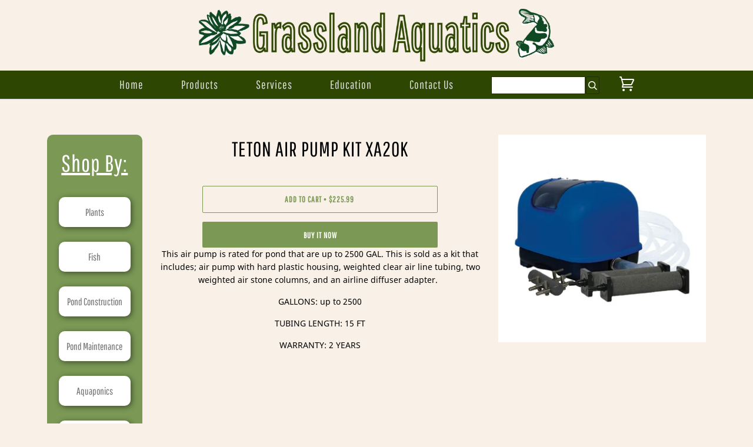

--- FILE ---
content_type: text/html; charset=utf-8
request_url: https://shop.grasslandaquatics.com/collections/air-pump/products/teton-air-pump-kit-a20k
body_size: 15432
content:
<!doctype html>
<!--[if lt IE 7]><html class="no-js lt-ie9 lt-ie8 lt-ie7" lang="en"> <![endif]-->
<!--[if IE 7]><html class="no-js lt-ie9 lt-ie8" lang="en"> <![endif]-->
<!--[if IE 8]><html class="no-js lt-ie9" lang="en"> <![endif]-->
<!--[if IE 9 ]><html class="ie9 no-js"> <![endif]-->
<!--[if (gt IE 9)|!(IE)]><!--> <html class="no-js" lang="en"> <!--<![endif]-->
<head>

  <!-- ======================= Pipeline Theme V4.7.1 ========================= -->
  <meta charset="utf-8">
  <meta http-equiv="X-UA-Compatible" content="IE=edge,chrome=1">

  
    <link rel="shortcut icon" href="//shop.grasslandaquatics.com/cdn/shop/files/favicon_32x32.png?v=1650336981" type="image/png">
  

  <!-- Title and description ================================================ -->
  <title>
  TETON Air Pump Kit XA20K &ndash; Grassland Aquatics
  </title>

  
  <meta name="description" content="This air pump is rated for pond that are up to 2500 GAL. This is sold as a kit that includes; air pump with hard plastic housing, weighted clear air line tubing, two weighted air stone columns, and an airline diffuser adapter.   GALLONS: up to 2500 TUBING LENGTH: 15 FT WARRANTY: 2 YEARS    ">
  

  <!-- Product meta ========================================================= -->
  <!-- /snippets/social-meta-tags.liquid --><meta property="og:site_name" content="Grassland Aquatics">
<meta property="og:url" content="https://shop.grasslandaquatics.com/products/teton-air-pump-kit-a20k">
<meta property="og:title" content="TETON Air Pump Kit XA20K">
<meta property="og:type" content="product">
<meta property="og:description" content="This air pump is rated for pond that are up to 2500 GAL. This is sold as a kit that includes; air pump with hard plastic housing, weighted clear air line tubing, two weighted air stone columns, and an airline diffuser adapter.   GALLONS: up to 2500 TUBING LENGTH: 15 FT WARRANTY: 2 YEARS    "><meta property="og:price:amount" content="225.99">
  <meta property="og:price:currency" content="USD">
      <meta property="og:image" content="http://shop.grasslandaquatics.com/cdn/shop/products/XAK20airpump.webp?v=1672257823">
      <meta property="og:image:secure_url" content="https://shop.grasslandaquatics.com/cdn/shop/products/XAK20airpump.webp?v=1672257823">
      <meta property="og:image:height" content="1024">
      <meta property="og:image:width" content="1024">


<meta name="twitter:site" content="@">
<meta name="twitter:card" content="summary_large_image">
<meta name="twitter:title" content="TETON Air Pump Kit XA20K">
<meta name="twitter:description" content="This air pump is rated for pond that are up to 2500 GAL. This is sold as a kit that includes; air pump with hard plastic housing, weighted clear air line tubing, two weighted air stone columns, and an airline diffuser adapter.   GALLONS: up to 2500 TUBING LENGTH: 15 FT WARRANTY: 2 YEARS    ">


  <!-- Helpers ============================================================== -->
  <link rel="canonical" href="https://shop.grasslandaquatics.com/products/teton-air-pump-kit-a20k">
  <meta name="viewport" content="width=device-width,initial-scale=1">
  <meta name="theme-color" content="#7b9855">

  <!-- CSS ================================================================== -->
  <link href="//shop.grasslandaquatics.com/cdn/shop/t/11/assets/theme.scss.css?v=14704113139596398071763840281" rel="stylesheet" type="text/css" media="all" />
  <link href="//shop.grasslandaquatics.com/cdn/shop/t/11/assets/custom.scss.css?v=16263326313613446571711974742" rel="stylesheet" type="text/css" media="all" />

  <!-- Vendor JS ============================================================ -->
  <script src="//shop.grasslandaquatics.com/cdn/shop/t/11/assets/vendor.js?v=23845252701830758331711974742" type="text/javascript"></script>

  <script>
    var theme = {
      routes: {
        product_recommendations_url: '/recommendations/products',
      },
      strings: {
        addToCart: "Add to Cart",
        soldOut: "Sold Out",
        unavailable: "Unavailable",
        join: "Join Now"
      },
      info: {
        name: 'pipeline'
      },
      moneyFormat: "${{amount}}",
      version: '4.7.1'
    }
  </script>

  
  

  <!-- Header hook for plugins ============================================== -->
  <script>window.performance && window.performance.mark && window.performance.mark('shopify.content_for_header.start');</script><meta id="shopify-digital-wallet" name="shopify-digital-wallet" content="/1355512/digital_wallets/dialog">
<link rel="alternate" type="application/json+oembed" href="https://shop.grasslandaquatics.com/products/teton-air-pump-kit-a20k.oembed">
<script async="async" src="/checkouts/internal/preloads.js?locale=en-US"></script>
<script id="shopify-features" type="application/json">{"accessToken":"cc73888c342e7f96af5997a5c79bc76a","betas":["rich-media-storefront-analytics"],"domain":"shop.grasslandaquatics.com","predictiveSearch":true,"shopId":1355512,"locale":"en"}</script>
<script>var Shopify = Shopify || {};
Shopify.shop = "grassland-aquatics.myshopify.com";
Shopify.locale = "en";
Shopify.currency = {"active":"USD","rate":"1.0"};
Shopify.country = "US";
Shopify.theme = {"name":"Copy of Grassland Aquatics 2.2 - 2022 April","id":135457112219,"schema_name":"Grassland-aquatics","schema_version":"2.2","theme_store_id":null,"role":"main"};
Shopify.theme.handle = "null";
Shopify.theme.style = {"id":null,"handle":null};
Shopify.cdnHost = "shop.grasslandaquatics.com/cdn";
Shopify.routes = Shopify.routes || {};
Shopify.routes.root = "/";</script>
<script type="module">!function(o){(o.Shopify=o.Shopify||{}).modules=!0}(window);</script>
<script>!function(o){function n(){var o=[];function n(){o.push(Array.prototype.slice.apply(arguments))}return n.q=o,n}var t=o.Shopify=o.Shopify||{};t.loadFeatures=n(),t.autoloadFeatures=n()}(window);</script>
<script id="shop-js-analytics" type="application/json">{"pageType":"product"}</script>
<script defer="defer" async type="module" src="//shop.grasslandaquatics.com/cdn/shopifycloud/shop-js/modules/v2/client.init-shop-cart-sync_C5BV16lS.en.esm.js"></script>
<script defer="defer" async type="module" src="//shop.grasslandaquatics.com/cdn/shopifycloud/shop-js/modules/v2/chunk.common_CygWptCX.esm.js"></script>
<script type="module">
  await import("//shop.grasslandaquatics.com/cdn/shopifycloud/shop-js/modules/v2/client.init-shop-cart-sync_C5BV16lS.en.esm.js");
await import("//shop.grasslandaquatics.com/cdn/shopifycloud/shop-js/modules/v2/chunk.common_CygWptCX.esm.js");

  window.Shopify.SignInWithShop?.initShopCartSync?.({"fedCMEnabled":true,"windoidEnabled":true});

</script>
<script>(function() {
  var isLoaded = false;
  function asyncLoad() {
    if (isLoaded) return;
    isLoaded = true;
    var urls = ["https:\/\/shopifycdn.aaawebstore.com\/formbuilder\/appfiles\/aaa_form_builder_script_minify_v1.js?shop=grassland-aquatics.myshopify.com"];
    for (var i = 0; i < urls.length; i++) {
      var s = document.createElement('script');
      s.type = 'text/javascript';
      s.async = true;
      s.src = urls[i];
      var x = document.getElementsByTagName('script')[0];
      x.parentNode.insertBefore(s, x);
    }
  };
  if(window.attachEvent) {
    window.attachEvent('onload', asyncLoad);
  } else {
    window.addEventListener('load', asyncLoad, false);
  }
})();</script>
<script id="__st">var __st={"a":1355512,"offset":-21600,"reqid":"60dd4732-4d59-4bfd-9ba7-37b1ad3cecd3-1768798776","pageurl":"shop.grasslandaquatics.com\/collections\/air-pump\/products\/teton-air-pump-kit-a20k","u":"f5fd4bae4c7e","p":"product","rtyp":"product","rid":7572824359067};</script>
<script>window.ShopifyPaypalV4VisibilityTracking = true;</script>
<script id="captcha-bootstrap">!function(){'use strict';const t='contact',e='account',n='new_comment',o=[[t,t],['blogs',n],['comments',n],[t,'customer']],c=[[e,'customer_login'],[e,'guest_login'],[e,'recover_customer_password'],[e,'create_customer']],r=t=>t.map((([t,e])=>`form[action*='/${t}']:not([data-nocaptcha='true']) input[name='form_type'][value='${e}']`)).join(','),a=t=>()=>t?[...document.querySelectorAll(t)].map((t=>t.form)):[];function s(){const t=[...o],e=r(t);return a(e)}const i='password',u='form_key',d=['recaptcha-v3-token','g-recaptcha-response','h-captcha-response',i],f=()=>{try{return window.sessionStorage}catch{return}},m='__shopify_v',_=t=>t.elements[u];function p(t,e,n=!1){try{const o=window.sessionStorage,c=JSON.parse(o.getItem(e)),{data:r}=function(t){const{data:e,action:n}=t;return t[m]||n?{data:e,action:n}:{data:t,action:n}}(c);for(const[e,n]of Object.entries(r))t.elements[e]&&(t.elements[e].value=n);n&&o.removeItem(e)}catch(o){console.error('form repopulation failed',{error:o})}}const l='form_type',E='cptcha';function T(t){t.dataset[E]=!0}const w=window,h=w.document,L='Shopify',v='ce_forms',y='captcha';let A=!1;((t,e)=>{const n=(g='f06e6c50-85a8-45c8-87d0-21a2b65856fe',I='https://cdn.shopify.com/shopifycloud/storefront-forms-hcaptcha/ce_storefront_forms_captcha_hcaptcha.v1.5.2.iife.js',D={infoText:'Protected by hCaptcha',privacyText:'Privacy',termsText:'Terms'},(t,e,n)=>{const o=w[L][v],c=o.bindForm;if(c)return c(t,g,e,D).then(n);var r;o.q.push([[t,g,e,D],n]),r=I,A||(h.body.append(Object.assign(h.createElement('script'),{id:'captcha-provider',async:!0,src:r})),A=!0)});var g,I,D;w[L]=w[L]||{},w[L][v]=w[L][v]||{},w[L][v].q=[],w[L][y]=w[L][y]||{},w[L][y].protect=function(t,e){n(t,void 0,e),T(t)},Object.freeze(w[L][y]),function(t,e,n,w,h,L){const[v,y,A,g]=function(t,e,n){const i=e?o:[],u=t?c:[],d=[...i,...u],f=r(d),m=r(i),_=r(d.filter((([t,e])=>n.includes(e))));return[a(f),a(m),a(_),s()]}(w,h,L),I=t=>{const e=t.target;return e instanceof HTMLFormElement?e:e&&e.form},D=t=>v().includes(t);t.addEventListener('submit',(t=>{const e=I(t);if(!e)return;const n=D(e)&&!e.dataset.hcaptchaBound&&!e.dataset.recaptchaBound,o=_(e),c=g().includes(e)&&(!o||!o.value);(n||c)&&t.preventDefault(),c&&!n&&(function(t){try{if(!f())return;!function(t){const e=f();if(!e)return;const n=_(t);if(!n)return;const o=n.value;o&&e.removeItem(o)}(t);const e=Array.from(Array(32),(()=>Math.random().toString(36)[2])).join('');!function(t,e){_(t)||t.append(Object.assign(document.createElement('input'),{type:'hidden',name:u})),t.elements[u].value=e}(t,e),function(t,e){const n=f();if(!n)return;const o=[...t.querySelectorAll(`input[type='${i}']`)].map((({name:t})=>t)),c=[...d,...o],r={};for(const[a,s]of new FormData(t).entries())c.includes(a)||(r[a]=s);n.setItem(e,JSON.stringify({[m]:1,action:t.action,data:r}))}(t,e)}catch(e){console.error('failed to persist form',e)}}(e),e.submit())}));const S=(t,e)=>{t&&!t.dataset[E]&&(n(t,e.some((e=>e===t))),T(t))};for(const o of['focusin','change'])t.addEventListener(o,(t=>{const e=I(t);D(e)&&S(e,y())}));const B=e.get('form_key'),M=e.get(l),P=B&&M;t.addEventListener('DOMContentLoaded',(()=>{const t=y();if(P)for(const e of t)e.elements[l].value===M&&p(e,B);[...new Set([...A(),...v().filter((t=>'true'===t.dataset.shopifyCaptcha))])].forEach((e=>S(e,t)))}))}(h,new URLSearchParams(w.location.search),n,t,e,['guest_login'])})(!0,!1)}();</script>
<script integrity="sha256-4kQ18oKyAcykRKYeNunJcIwy7WH5gtpwJnB7kiuLZ1E=" data-source-attribution="shopify.loadfeatures" defer="defer" src="//shop.grasslandaquatics.com/cdn/shopifycloud/storefront/assets/storefront/load_feature-a0a9edcb.js" crossorigin="anonymous"></script>
<script data-source-attribution="shopify.dynamic_checkout.dynamic.init">var Shopify=Shopify||{};Shopify.PaymentButton=Shopify.PaymentButton||{isStorefrontPortableWallets:!0,init:function(){window.Shopify.PaymentButton.init=function(){};var t=document.createElement("script");t.src="https://shop.grasslandaquatics.com/cdn/shopifycloud/portable-wallets/latest/portable-wallets.en.js",t.type="module",document.head.appendChild(t)}};
</script>
<script data-source-attribution="shopify.dynamic_checkout.buyer_consent">
  function portableWalletsHideBuyerConsent(e){var t=document.getElementById("shopify-buyer-consent"),n=document.getElementById("shopify-subscription-policy-button");t&&n&&(t.classList.add("hidden"),t.setAttribute("aria-hidden","true"),n.removeEventListener("click",e))}function portableWalletsShowBuyerConsent(e){var t=document.getElementById("shopify-buyer-consent"),n=document.getElementById("shopify-subscription-policy-button");t&&n&&(t.classList.remove("hidden"),t.removeAttribute("aria-hidden"),n.addEventListener("click",e))}window.Shopify?.PaymentButton&&(window.Shopify.PaymentButton.hideBuyerConsent=portableWalletsHideBuyerConsent,window.Shopify.PaymentButton.showBuyerConsent=portableWalletsShowBuyerConsent);
</script>
<script>
  function portableWalletsCleanup(e){e&&e.src&&console.error("Failed to load portable wallets script "+e.src);var t=document.querySelectorAll("shopify-accelerated-checkout .shopify-payment-button__skeleton, shopify-accelerated-checkout-cart .wallet-cart-button__skeleton"),e=document.getElementById("shopify-buyer-consent");for(let e=0;e<t.length;e++)t[e].remove();e&&e.remove()}function portableWalletsNotLoadedAsModule(e){e instanceof ErrorEvent&&"string"==typeof e.message&&e.message.includes("import.meta")&&"string"==typeof e.filename&&e.filename.includes("portable-wallets")&&(window.removeEventListener("error",portableWalletsNotLoadedAsModule),window.Shopify.PaymentButton.failedToLoad=e,"loading"===document.readyState?document.addEventListener("DOMContentLoaded",window.Shopify.PaymentButton.init):window.Shopify.PaymentButton.init())}window.addEventListener("error",portableWalletsNotLoadedAsModule);
</script>

<script type="module" src="https://shop.grasslandaquatics.com/cdn/shopifycloud/portable-wallets/latest/portable-wallets.en.js" onError="portableWalletsCleanup(this)" crossorigin="anonymous"></script>
<script nomodule>
  document.addEventListener("DOMContentLoaded", portableWalletsCleanup);
</script>

<link id="shopify-accelerated-checkout-styles" rel="stylesheet" media="screen" href="https://shop.grasslandaquatics.com/cdn/shopifycloud/portable-wallets/latest/accelerated-checkout-backwards-compat.css" crossorigin="anonymous">
<style id="shopify-accelerated-checkout-cart">
        #shopify-buyer-consent {
  margin-top: 1em;
  display: inline-block;
  width: 100%;
}

#shopify-buyer-consent.hidden {
  display: none;
}

#shopify-subscription-policy-button {
  background: none;
  border: none;
  padding: 0;
  text-decoration: underline;
  font-size: inherit;
  cursor: pointer;
}

#shopify-subscription-policy-button::before {
  box-shadow: none;
}

      </style>

<script>window.performance && window.performance.mark && window.performance.mark('shopify.content_for_header.end');</script>
<link href="https://monorail-edge.shopifysvc.com" rel="dns-prefetch">
<script>(function(){if ("sendBeacon" in navigator && "performance" in window) {try {var session_token_from_headers = performance.getEntriesByType('navigation')[0].serverTiming.find(x => x.name == '_s').description;} catch {var session_token_from_headers = undefined;}var session_cookie_matches = document.cookie.match(/_shopify_s=([^;]*)/);var session_token_from_cookie = session_cookie_matches && session_cookie_matches.length === 2 ? session_cookie_matches[1] : "";var session_token = session_token_from_headers || session_token_from_cookie || "";function handle_abandonment_event(e) {var entries = performance.getEntries().filter(function(entry) {return /monorail-edge.shopifysvc.com/.test(entry.name);});if (!window.abandonment_tracked && entries.length === 0) {window.abandonment_tracked = true;var currentMs = Date.now();var navigation_start = performance.timing.navigationStart;var payload = {shop_id: 1355512,url: window.location.href,navigation_start,duration: currentMs - navigation_start,session_token,page_type: "product"};window.navigator.sendBeacon("https://monorail-edge.shopifysvc.com/v1/produce", JSON.stringify({schema_id: "online_store_buyer_site_abandonment/1.1",payload: payload,metadata: {event_created_at_ms: currentMs,event_sent_at_ms: currentMs}}));}}window.addEventListener('pagehide', handle_abandonment_event);}}());</script>
<script id="web-pixels-manager-setup">(function e(e,d,r,n,o){if(void 0===o&&(o={}),!Boolean(null===(a=null===(i=window.Shopify)||void 0===i?void 0:i.analytics)||void 0===a?void 0:a.replayQueue)){var i,a;window.Shopify=window.Shopify||{};var t=window.Shopify;t.analytics=t.analytics||{};var s=t.analytics;s.replayQueue=[],s.publish=function(e,d,r){return s.replayQueue.push([e,d,r]),!0};try{self.performance.mark("wpm:start")}catch(e){}var l=function(){var e={modern:/Edge?\/(1{2}[4-9]|1[2-9]\d|[2-9]\d{2}|\d{4,})\.\d+(\.\d+|)|Firefox\/(1{2}[4-9]|1[2-9]\d|[2-9]\d{2}|\d{4,})\.\d+(\.\d+|)|Chrom(ium|e)\/(9{2}|\d{3,})\.\d+(\.\d+|)|(Maci|X1{2}).+ Version\/(15\.\d+|(1[6-9]|[2-9]\d|\d{3,})\.\d+)([,.]\d+|)( \(\w+\)|)( Mobile\/\w+|) Safari\/|Chrome.+OPR\/(9{2}|\d{3,})\.\d+\.\d+|(CPU[ +]OS|iPhone[ +]OS|CPU[ +]iPhone|CPU IPhone OS|CPU iPad OS)[ +]+(15[._]\d+|(1[6-9]|[2-9]\d|\d{3,})[._]\d+)([._]\d+|)|Android:?[ /-](13[3-9]|1[4-9]\d|[2-9]\d{2}|\d{4,})(\.\d+|)(\.\d+|)|Android.+Firefox\/(13[5-9]|1[4-9]\d|[2-9]\d{2}|\d{4,})\.\d+(\.\d+|)|Android.+Chrom(ium|e)\/(13[3-9]|1[4-9]\d|[2-9]\d{2}|\d{4,})\.\d+(\.\d+|)|SamsungBrowser\/([2-9]\d|\d{3,})\.\d+/,legacy:/Edge?\/(1[6-9]|[2-9]\d|\d{3,})\.\d+(\.\d+|)|Firefox\/(5[4-9]|[6-9]\d|\d{3,})\.\d+(\.\d+|)|Chrom(ium|e)\/(5[1-9]|[6-9]\d|\d{3,})\.\d+(\.\d+|)([\d.]+$|.*Safari\/(?![\d.]+ Edge\/[\d.]+$))|(Maci|X1{2}).+ Version\/(10\.\d+|(1[1-9]|[2-9]\d|\d{3,})\.\d+)([,.]\d+|)( \(\w+\)|)( Mobile\/\w+|) Safari\/|Chrome.+OPR\/(3[89]|[4-9]\d|\d{3,})\.\d+\.\d+|(CPU[ +]OS|iPhone[ +]OS|CPU[ +]iPhone|CPU IPhone OS|CPU iPad OS)[ +]+(10[._]\d+|(1[1-9]|[2-9]\d|\d{3,})[._]\d+)([._]\d+|)|Android:?[ /-](13[3-9]|1[4-9]\d|[2-9]\d{2}|\d{4,})(\.\d+|)(\.\d+|)|Mobile Safari.+OPR\/([89]\d|\d{3,})\.\d+\.\d+|Android.+Firefox\/(13[5-9]|1[4-9]\d|[2-9]\d{2}|\d{4,})\.\d+(\.\d+|)|Android.+Chrom(ium|e)\/(13[3-9]|1[4-9]\d|[2-9]\d{2}|\d{4,})\.\d+(\.\d+|)|Android.+(UC? ?Browser|UCWEB|U3)[ /]?(15\.([5-9]|\d{2,})|(1[6-9]|[2-9]\d|\d{3,})\.\d+)\.\d+|SamsungBrowser\/(5\.\d+|([6-9]|\d{2,})\.\d+)|Android.+MQ{2}Browser\/(14(\.(9|\d{2,})|)|(1[5-9]|[2-9]\d|\d{3,})(\.\d+|))(\.\d+|)|K[Aa][Ii]OS\/(3\.\d+|([4-9]|\d{2,})\.\d+)(\.\d+|)/},d=e.modern,r=e.legacy,n=navigator.userAgent;return n.match(d)?"modern":n.match(r)?"legacy":"unknown"}(),u="modern"===l?"modern":"legacy",c=(null!=n?n:{modern:"",legacy:""})[u],f=function(e){return[e.baseUrl,"/wpm","/b",e.hashVersion,"modern"===e.buildTarget?"m":"l",".js"].join("")}({baseUrl:d,hashVersion:r,buildTarget:u}),m=function(e){var d=e.version,r=e.bundleTarget,n=e.surface,o=e.pageUrl,i=e.monorailEndpoint;return{emit:function(e){var a=e.status,t=e.errorMsg,s=(new Date).getTime(),l=JSON.stringify({metadata:{event_sent_at_ms:s},events:[{schema_id:"web_pixels_manager_load/3.1",payload:{version:d,bundle_target:r,page_url:o,status:a,surface:n,error_msg:t},metadata:{event_created_at_ms:s}}]});if(!i)return console&&console.warn&&console.warn("[Web Pixels Manager] No Monorail endpoint provided, skipping logging."),!1;try{return self.navigator.sendBeacon.bind(self.navigator)(i,l)}catch(e){}var u=new XMLHttpRequest;try{return u.open("POST",i,!0),u.setRequestHeader("Content-Type","text/plain"),u.send(l),!0}catch(e){return console&&console.warn&&console.warn("[Web Pixels Manager] Got an unhandled error while logging to Monorail."),!1}}}}({version:r,bundleTarget:l,surface:e.surface,pageUrl:self.location.href,monorailEndpoint:e.monorailEndpoint});try{o.browserTarget=l,function(e){var d=e.src,r=e.async,n=void 0===r||r,o=e.onload,i=e.onerror,a=e.sri,t=e.scriptDataAttributes,s=void 0===t?{}:t,l=document.createElement("script"),u=document.querySelector("head"),c=document.querySelector("body");if(l.async=n,l.src=d,a&&(l.integrity=a,l.crossOrigin="anonymous"),s)for(var f in s)if(Object.prototype.hasOwnProperty.call(s,f))try{l.dataset[f]=s[f]}catch(e){}if(o&&l.addEventListener("load",o),i&&l.addEventListener("error",i),u)u.appendChild(l);else{if(!c)throw new Error("Did not find a head or body element to append the script");c.appendChild(l)}}({src:f,async:!0,onload:function(){if(!function(){var e,d;return Boolean(null===(d=null===(e=window.Shopify)||void 0===e?void 0:e.analytics)||void 0===d?void 0:d.initialized)}()){var d=window.webPixelsManager.init(e)||void 0;if(d){var r=window.Shopify.analytics;r.replayQueue.forEach((function(e){var r=e[0],n=e[1],o=e[2];d.publishCustomEvent(r,n,o)})),r.replayQueue=[],r.publish=d.publishCustomEvent,r.visitor=d.visitor,r.initialized=!0}}},onerror:function(){return m.emit({status:"failed",errorMsg:"".concat(f," has failed to load")})},sri:function(e){var d=/^sha384-[A-Za-z0-9+/=]+$/;return"string"==typeof e&&d.test(e)}(c)?c:"",scriptDataAttributes:o}),m.emit({status:"loading"})}catch(e){m.emit({status:"failed",errorMsg:(null==e?void 0:e.message)||"Unknown error"})}}})({shopId: 1355512,storefrontBaseUrl: "https://shop.grasslandaquatics.com",extensionsBaseUrl: "https://extensions.shopifycdn.com/cdn/shopifycloud/web-pixels-manager",monorailEndpoint: "https://monorail-edge.shopifysvc.com/unstable/produce_batch",surface: "storefront-renderer",enabledBetaFlags: ["2dca8a86"],webPixelsConfigList: [{"id":"131072155","eventPayloadVersion":"v1","runtimeContext":"LAX","scriptVersion":"1","type":"CUSTOM","privacyPurposes":["ANALYTICS"],"name":"Google Analytics tag (migrated)"},{"id":"shopify-app-pixel","configuration":"{}","eventPayloadVersion":"v1","runtimeContext":"STRICT","scriptVersion":"0450","apiClientId":"shopify-pixel","type":"APP","privacyPurposes":["ANALYTICS","MARKETING"]},{"id":"shopify-custom-pixel","eventPayloadVersion":"v1","runtimeContext":"LAX","scriptVersion":"0450","apiClientId":"shopify-pixel","type":"CUSTOM","privacyPurposes":["ANALYTICS","MARKETING"]}],isMerchantRequest: false,initData: {"shop":{"name":"Grassland Aquatics","paymentSettings":{"currencyCode":"USD"},"myshopifyDomain":"grassland-aquatics.myshopify.com","countryCode":"US","storefrontUrl":"https:\/\/shop.grasslandaquatics.com"},"customer":null,"cart":null,"checkout":null,"productVariants":[{"price":{"amount":225.99,"currencyCode":"USD"},"product":{"title":"TETON Air Pump Kit XA20K","vendor":"TETON","id":"7572824359067","untranslatedTitle":"TETON Air Pump Kit XA20K","url":"\/products\/teton-air-pump-kit-a20k","type":"Air Pump"},"id":"43113407217819","image":{"src":"\/\/shop.grasslandaquatics.com\/cdn\/shop\/products\/XAK20airpump.webp?v=1672257823"},"sku":"tdxa20k","title":"Default Title","untranslatedTitle":"Default Title"}],"purchasingCompany":null},},"https://shop.grasslandaquatics.com/cdn","fcfee988w5aeb613cpc8e4bc33m6693e112",{"modern":"","legacy":""},{"shopId":"1355512","storefrontBaseUrl":"https:\/\/shop.grasslandaquatics.com","extensionBaseUrl":"https:\/\/extensions.shopifycdn.com\/cdn\/shopifycloud\/web-pixels-manager","surface":"storefront-renderer","enabledBetaFlags":"[\"2dca8a86\"]","isMerchantRequest":"false","hashVersion":"fcfee988w5aeb613cpc8e4bc33m6693e112","publish":"custom","events":"[[\"page_viewed\",{}],[\"product_viewed\",{\"productVariant\":{\"price\":{\"amount\":225.99,\"currencyCode\":\"USD\"},\"product\":{\"title\":\"TETON Air Pump Kit XA20K\",\"vendor\":\"TETON\",\"id\":\"7572824359067\",\"untranslatedTitle\":\"TETON Air Pump Kit XA20K\",\"url\":\"\/products\/teton-air-pump-kit-a20k\",\"type\":\"Air Pump\"},\"id\":\"43113407217819\",\"image\":{\"src\":\"\/\/shop.grasslandaquatics.com\/cdn\/shop\/products\/XAK20airpump.webp?v=1672257823\"},\"sku\":\"tdxa20k\",\"title\":\"Default Title\",\"untranslatedTitle\":\"Default Title\"}}]]"});</script><script>
  window.ShopifyAnalytics = window.ShopifyAnalytics || {};
  window.ShopifyAnalytics.meta = window.ShopifyAnalytics.meta || {};
  window.ShopifyAnalytics.meta.currency = 'USD';
  var meta = {"product":{"id":7572824359067,"gid":"gid:\/\/shopify\/Product\/7572824359067","vendor":"TETON","type":"Air Pump","handle":"teton-air-pump-kit-a20k","variants":[{"id":43113407217819,"price":22599,"name":"TETON Air Pump Kit XA20K","public_title":null,"sku":"tdxa20k"}],"remote":false},"page":{"pageType":"product","resourceType":"product","resourceId":7572824359067,"requestId":"60dd4732-4d59-4bfd-9ba7-37b1ad3cecd3-1768798776"}};
  for (var attr in meta) {
    window.ShopifyAnalytics.meta[attr] = meta[attr];
  }
</script>
<script class="analytics">
  (function () {
    var customDocumentWrite = function(content) {
      var jquery = null;

      if (window.jQuery) {
        jquery = window.jQuery;
      } else if (window.Checkout && window.Checkout.$) {
        jquery = window.Checkout.$;
      }

      if (jquery) {
        jquery('body').append(content);
      }
    };

    var hasLoggedConversion = function(token) {
      if (token) {
        return document.cookie.indexOf('loggedConversion=' + token) !== -1;
      }
      return false;
    }

    var setCookieIfConversion = function(token) {
      if (token) {
        var twoMonthsFromNow = new Date(Date.now());
        twoMonthsFromNow.setMonth(twoMonthsFromNow.getMonth() + 2);

        document.cookie = 'loggedConversion=' + token + '; expires=' + twoMonthsFromNow;
      }
    }

    var trekkie = window.ShopifyAnalytics.lib = window.trekkie = window.trekkie || [];
    if (trekkie.integrations) {
      return;
    }
    trekkie.methods = [
      'identify',
      'page',
      'ready',
      'track',
      'trackForm',
      'trackLink'
    ];
    trekkie.factory = function(method) {
      return function() {
        var args = Array.prototype.slice.call(arguments);
        args.unshift(method);
        trekkie.push(args);
        return trekkie;
      };
    };
    for (var i = 0; i < trekkie.methods.length; i++) {
      var key = trekkie.methods[i];
      trekkie[key] = trekkie.factory(key);
    }
    trekkie.load = function(config) {
      trekkie.config = config || {};
      trekkie.config.initialDocumentCookie = document.cookie;
      var first = document.getElementsByTagName('script')[0];
      var script = document.createElement('script');
      script.type = 'text/javascript';
      script.onerror = function(e) {
        var scriptFallback = document.createElement('script');
        scriptFallback.type = 'text/javascript';
        scriptFallback.onerror = function(error) {
                var Monorail = {
      produce: function produce(monorailDomain, schemaId, payload) {
        var currentMs = new Date().getTime();
        var event = {
          schema_id: schemaId,
          payload: payload,
          metadata: {
            event_created_at_ms: currentMs,
            event_sent_at_ms: currentMs
          }
        };
        return Monorail.sendRequest("https://" + monorailDomain + "/v1/produce", JSON.stringify(event));
      },
      sendRequest: function sendRequest(endpointUrl, payload) {
        // Try the sendBeacon API
        if (window && window.navigator && typeof window.navigator.sendBeacon === 'function' && typeof window.Blob === 'function' && !Monorail.isIos12()) {
          var blobData = new window.Blob([payload], {
            type: 'text/plain'
          });

          if (window.navigator.sendBeacon(endpointUrl, blobData)) {
            return true;
          } // sendBeacon was not successful

        } // XHR beacon

        var xhr = new XMLHttpRequest();

        try {
          xhr.open('POST', endpointUrl);
          xhr.setRequestHeader('Content-Type', 'text/plain');
          xhr.send(payload);
        } catch (e) {
          console.log(e);
        }

        return false;
      },
      isIos12: function isIos12() {
        return window.navigator.userAgent.lastIndexOf('iPhone; CPU iPhone OS 12_') !== -1 || window.navigator.userAgent.lastIndexOf('iPad; CPU OS 12_') !== -1;
      }
    };
    Monorail.produce('monorail-edge.shopifysvc.com',
      'trekkie_storefront_load_errors/1.1',
      {shop_id: 1355512,
      theme_id: 135457112219,
      app_name: "storefront",
      context_url: window.location.href,
      source_url: "//shop.grasslandaquatics.com/cdn/s/trekkie.storefront.cd680fe47e6c39ca5d5df5f0a32d569bc48c0f27.min.js"});

        };
        scriptFallback.async = true;
        scriptFallback.src = '//shop.grasslandaquatics.com/cdn/s/trekkie.storefront.cd680fe47e6c39ca5d5df5f0a32d569bc48c0f27.min.js';
        first.parentNode.insertBefore(scriptFallback, first);
      };
      script.async = true;
      script.src = '//shop.grasslandaquatics.com/cdn/s/trekkie.storefront.cd680fe47e6c39ca5d5df5f0a32d569bc48c0f27.min.js';
      first.parentNode.insertBefore(script, first);
    };
    trekkie.load(
      {"Trekkie":{"appName":"storefront","development":false,"defaultAttributes":{"shopId":1355512,"isMerchantRequest":null,"themeId":135457112219,"themeCityHash":"736940532707072564","contentLanguage":"en","currency":"USD","eventMetadataId":"cff7b33e-d69b-4791-a738-48ee1064a8e6"},"isServerSideCookieWritingEnabled":true,"monorailRegion":"shop_domain","enabledBetaFlags":["65f19447"]},"Session Attribution":{},"S2S":{"facebookCapiEnabled":false,"source":"trekkie-storefront-renderer","apiClientId":580111}}
    );

    var loaded = false;
    trekkie.ready(function() {
      if (loaded) return;
      loaded = true;

      window.ShopifyAnalytics.lib = window.trekkie;

      var originalDocumentWrite = document.write;
      document.write = customDocumentWrite;
      try { window.ShopifyAnalytics.merchantGoogleAnalytics.call(this); } catch(error) {};
      document.write = originalDocumentWrite;

      window.ShopifyAnalytics.lib.page(null,{"pageType":"product","resourceType":"product","resourceId":7572824359067,"requestId":"60dd4732-4d59-4bfd-9ba7-37b1ad3cecd3-1768798776","shopifyEmitted":true});

      var match = window.location.pathname.match(/checkouts\/(.+)\/(thank_you|post_purchase)/)
      var token = match? match[1]: undefined;
      if (!hasLoggedConversion(token)) {
        setCookieIfConversion(token);
        window.ShopifyAnalytics.lib.track("Viewed Product",{"currency":"USD","variantId":43113407217819,"productId":7572824359067,"productGid":"gid:\/\/shopify\/Product\/7572824359067","name":"TETON Air Pump Kit XA20K","price":"225.99","sku":"tdxa20k","brand":"TETON","variant":null,"category":"Air Pump","nonInteraction":true,"remote":false},undefined,undefined,{"shopifyEmitted":true});
      window.ShopifyAnalytics.lib.track("monorail:\/\/trekkie_storefront_viewed_product\/1.1",{"currency":"USD","variantId":43113407217819,"productId":7572824359067,"productGid":"gid:\/\/shopify\/Product\/7572824359067","name":"TETON Air Pump Kit XA20K","price":"225.99","sku":"tdxa20k","brand":"TETON","variant":null,"category":"Air Pump","nonInteraction":true,"remote":false,"referer":"https:\/\/shop.grasslandaquatics.com\/collections\/air-pump\/products\/teton-air-pump-kit-a20k"});
      }
    });


        var eventsListenerScript = document.createElement('script');
        eventsListenerScript.async = true;
        eventsListenerScript.src = "//shop.grasslandaquatics.com/cdn/shopifycloud/storefront/assets/shop_events_listener-3da45d37.js";
        document.getElementsByTagName('head')[0].appendChild(eventsListenerScript);

})();</script>
  <script>
  if (!window.ga || (window.ga && typeof window.ga !== 'function')) {
    window.ga = function ga() {
      (window.ga.q = window.ga.q || []).push(arguments);
      if (window.Shopify && window.Shopify.analytics && typeof window.Shopify.analytics.publish === 'function') {
        window.Shopify.analytics.publish("ga_stub_called", {}, {sendTo: "google_osp_migration"});
      }
      console.error("Shopify's Google Analytics stub called with:", Array.from(arguments), "\nSee https://help.shopify.com/manual/promoting-marketing/pixels/pixel-migration#google for more information.");
    };
    if (window.Shopify && window.Shopify.analytics && typeof window.Shopify.analytics.publish === 'function') {
      window.Shopify.analytics.publish("ga_stub_initialized", {}, {sendTo: "google_osp_migration"});
    }
  }
</script>
<script
  defer
  src="https://shop.grasslandaquatics.com/cdn/shopifycloud/perf-kit/shopify-perf-kit-3.0.4.min.js"
  data-application="storefront-renderer"
  data-shop-id="1355512"
  data-render-region="gcp-us-central1"
  data-page-type="product"
  data-theme-instance-id="135457112219"
  data-theme-name="Grassland-aquatics"
  data-theme-version="2.2"
  data-monorail-region="shop_domain"
  data-resource-timing-sampling-rate="10"
  data-shs="true"
  data-shs-beacon="true"
  data-shs-export-with-fetch="true"
  data-shs-logs-sample-rate="1"
  data-shs-beacon-endpoint="https://shop.grasslandaquatics.com/api/collect"
></script>
</head>

<body id="teton-air-pump-kit-xa20k" class="template-product" data-animations="true">

  <a class="in-page-link visually-hidden skip-link" href="#MainContent">Skip to content</a>

  <div id="shopify-section-header" class="shopify-section">
<style>
  .header--transparent:not(.header--sticky):not(.header--stuck) .nav--desktop .main-menu>li>a{
    color: #ffffff;
  }
  .header--transparent:not(.header--sticky):not(.header--stuck) .icon{
    fill:  #ffffff;
  }
  .header--transparent:not(.header--sticky):not(.header--stuck) .header-cart__bubble{
    background-color: rgba(255, 255, 255, 0.5);
  }
</style>


<div class="header__wrapper"
  data-header-transparent="false"
  data-header-sticky="static"
  data-section-id="header"
  data-section-type="header">

  

  <header class="site-header " role="banner">
    <div class="wrapper">
      <div class="nav--desktop">
        <div class="mobile-wrapper">
  <div class="header-cart__wrapper">
    <a href="/cart" class="CartToggle header-cart">
      <svg aria-hidden="true" focusable="false" role="presentation" class="icon icon-cart" viewBox="0 0 25 25"><path d="M5.058 23a2 2 0 104.001-.001A2 2 0 005.058 23zm12.079 0c0 1.104.896 2 2 2s1.942-.896 1.942-2-.838-2-1.942-2-2 .896-2 2zM0 1a1 1 0 001 1h1.078l.894 3.341L5.058 13c0 .072.034.134.042.204l-1.018 4.58A.997.997 0 005.058 19h16.71a1 1 0 000-2H6.306l.458-2.061c.1.017.19.061.294.061h12.31c1.104 0 1.712-.218 2.244-1.5l3.248-6.964C25.423 4.75 24.186 4 23.079 4H5.058c-.157 0-.292.054-.438.088L3.844.772A1 1 0 002.87 0H1a1 1 0 00-1 1zm5.098 5H22.93l-3.192 6.798c-.038.086-.07.147-.094.19-.067.006-.113.012-.277.012H7.058v-.198l-.038-.195L5.098 6z"/></svg>
      <span class="visually-hidden">Cart</span>
    </a>
    <span class="header-cart__bubble cartCount hidden-count"></span>
  </div>
  <div class="logo-wrapper logo-wrapper--image">
    
      <div class="h4 header-logo">
    
        <a href="/">
          
            
            <img src="//shop.grasslandaquatics.com/cdn/shop/files/logowithwhite_920x.png?v=1614343318"
                 class="logo--color"
                 srcset="//shop.grasslandaquatics.com/cdn/shop/files/logowithwhite_920x.png?v=1614343318 1x, //shop.grasslandaquatics.com/cdn/shop/files/logowithwhite_920x@2x.png?v=1614343318 2x"
                 alt="Grassland Aquatics">
          
          
        </a>
    
      </div>
    
  </div>
  <a href class="menuToggle header-hamburger" aria-label="Menu" >
    <svg aria-hidden="true" focusable="false" role="presentation" class="icon icon-nav" viewBox="0 0 25 25"><path d="M0 4.062h25v2H0zM0 11.062h25v2H0zM0 18.062h25v2H0z"/></svg>
  </a>
</div>
<nav class="header-menu nav-wrapper">
  <ul class="main-menu accessibleNav" aria-label="primary">
    
    
      <li class="child ">
  <a href="/" class="nav-link">Home</a>
  
</li>

    
      <li class="grandparent kids-9 ">
  <a href="/collections/hardy-marginal" class="nav-link" aria-haspopup="true" aria-expanded="false">Products</a>
  
    <a href="#" class="nav-carat" aria-haspopup="true" aria-expanded="false"><span class="plus">+</span><span class="minus">-</span></a>
      <div class="main-menu-dropdown">
        <ul>
        
        
          <li class="parent ">
  <a href="#" class="nav-link" aria-haspopup="true" aria-expanded="false">Plants</a>
  
    <a href="#" class="nav-carat" aria-haspopup="true" aria-expanded="false"><span class="plus">+</span><span class="minus">-</span></a>
      <div class="main-menu-dropdown">
        <ul>
        
        
          <li class="child ">
  <a href="/collections/plants" class="nav-link">Plants</a>
  
</li>

        
          <li class="child ">
  <a href="/collections/plant-supplies" class="nav-link">Plant Supplies</a>
  
</li>

        
          <li class="child ">
  <a href="/collections/fertilizer" class="nav-link">Fertilizer</a>
  
</li>

        
          <li class="child ">
  <a href="/collections/aquatic-pots" class="nav-link">Aquatic Pots</a>
  
</li>

        
          <li class="child ">
  <a href="/collections/container-tubs" class="nav-link">Container Tubs</a>
  
</li>

        
          <li class="child ">
  <a href="/collections/waterlily" class="nav-link">Waterlily</a>
  
</li>

        
          <li class="child ">
  <a href="/collections/hardy-waterlily" class="nav-link">Hardy Waterlily</a>
  
</li>

        
          <li class="child ">
  <a href="/collections/tropical-day-waterlily" class="nav-link">Tropical Day Waterlily</a>
  
</li>

        
          <li class="child ">
  <a href="/collections/tropical-night-waterlily" class="nav-link">Tropical Night Waterlily</a>
  
</li>

        
          <li class="child ">
  <a href="/collections/tropical-marginal" class="nav-link">Tropical Marginal</a>
  
</li>

        
          <li class="child ">
  <a href="/collections/hardy-marginal" class="nav-link">Hardy Marginal</a>
  
</li>

        
          <li class="child ">
  <a href="/collections/lotus" class="nav-link">Lotus</a>
  
</li>

        
          <li class="child ">
  <a href="/collections/iris" class="nav-link">Iris</a>
  
</li>

        
          <li class="child ">
  <a href="/collections/floating-underwater-plants" class="nav-link">Floating Underwater Plants</a>
  
</li>

        
      </ul>
    </div>
  
</li>

        
          <li class="parent ">
  <a href="#" class="nav-link" aria-haspopup="true" aria-expanded="false">Fish</a>
  
    <a href="#" class="nav-carat" aria-haspopup="true" aria-expanded="false"><span class="plus">+</span><span class="minus">-</span></a>
      <div class="main-menu-dropdown">
        <ul>
        
        
          <li class="child ">
  <a href="/collections/fish" class="nav-link">Fish</a>
  
</li>

        
          <li class="child ">
  <a href="/collections/fish-food" class="nav-link">Fish Food</a>
  
</li>

        
          <li class="child ">
  <a href="/collections/fish-supplies" class="nav-link">Fish Supplies</a>
  
</li>

        
          <li class="child ">
  <a href="/collections/fish-treatment" class="nav-link">Fish Treatment</a>
  
</li>

        
      </ul>
    </div>
  
</li>

        
          <li class="parent ">
  <a href="#" class="nav-link" aria-haspopup="true" aria-expanded="false">Pond Construction</a>
  
    <a href="#" class="nav-carat" aria-haspopup="true" aria-expanded="false"><span class="plus">+</span><span class="minus">-</span></a>
      <div class="main-menu-dropdown">
        <ul>
        
        
          <li class="child ">
  <a href="/collections/pond-construction" class="nav-link">Pond Construction</a>
  
</li>

        
          <li class="child ">
  <a href="/collections/tubings-fittings" class="nav-link">Tubings/ Fittings</a>
  
</li>

        
          <li class="child ">
  <a href="/collections/construction-liner" class="nav-link">Construction Liner</a>
  
</li>

        
      </ul>
    </div>
  
</li>

        
          <li class="parent ">
  <a href="#" class="nav-link" aria-haspopup="true" aria-expanded="false">Pond Maintenance</a>
  
    <a href="#" class="nav-carat" aria-haspopup="true" aria-expanded="false"><span class="plus">+</span><span class="minus">-</span></a>
      <div class="main-menu-dropdown">
        <ul>
        
        
          <li class="child main-menu--active">
  <a href="/collections/air-pump" class="nav-link">Air Pump</a>
  
</li>

        
          <li class="child ">
  <a href="/collections/filtration-skimmers-filter-falls" class="nav-link">Filtration, Skimmers, Filter falls</a>
  
</li>

        
          <li class="child ">
  <a href="/collections/pond-equipment" class="nav-link">Pond Equipment</a>
  
</li>

        
          <li class="child ">
  <a href="/collections/pond-maintenance" class="nav-link">Pond Maintenance</a>
  
</li>

        
          <li class="child ">
  <a href="/collections/pumps" class="nav-link">Pumps</a>
  
</li>

        
          <li class="child ">
  <a href="/collections/ultra-violet" class="nav-link">Ultra Violet</a>
  
</li>

        
          <li class="child ">
  <a href="/collections/water-treatment" class="nav-link">Water Treatment</a>
  
</li>

        
          <li class="child ">
  <a href="/collections/replacement-parts" class="nav-link">Replacement Parts</a>
  
</li>

        
      </ul>
    </div>
  
</li>

        
          <li class="child ">
  <a href="/collections/aquaponics" class="nav-link">Aquaponics</a>
  
</li>

        
          <li class="parent ">
  <a href="#" class="nav-link" aria-haspopup="true" aria-expanded="false">Fountains/Pottery</a>
  
    <a href="#" class="nav-carat" aria-haspopup="true" aria-expanded="false"><span class="plus">+</span><span class="minus">-</span></a>
      <div class="main-menu-dropdown">
        <ul>
        
        
          <li class="child ">
  <a href="/collections/pottery" class="nav-link">Pottery</a>
  
</li>

        
          <li class="child ">
  <a href="/collections/fountains" class="nav-link">Fountains</a>
  
</li>

        
          <li class="child ">
  <a href="/collections/statuary" class="nav-link">Statuary</a>
  
</li>

        
      </ul>
    </div>
  
</li>

        
          <li class="parent ">
  <a href="#" class="nav-link" aria-haspopup="true" aria-expanded="false">Gifts</a>
  
    <a href="#" class="nav-carat" aria-haspopup="true" aria-expanded="false"><span class="plus">+</span><span class="minus">-</span></a>
      <div class="main-menu-dropdown">
        <ul>
        
        
          <li class="child ">
  <a href="/collections/garden-gifts-1" class="nav-link">Garden Gifts</a>
  
</li>

        
          <li class="child ">
  <a href="/collections/books" class="nav-link">Books</a>
  
</li>

        
      </ul>
    </div>
  
</li>

        
          <li class="child ">
  <a href="/collections/lake-management" class="nav-link">Lake Management</a>
  
</li>

        
          <li class="parent ">
  <a href="#" class="nav-link" aria-haspopup="true" aria-expanded="false">Vendors</a>
  
    <a href="#" class="nav-carat" aria-haspopup="true" aria-expanded="false"><span class="plus">+</span><span class="minus">-</span></a>
      <div class="main-menu-dropdown">
        <ul>
        
        
          <li class="child ">
  <a href="/collections/pondmax-lights" class="nav-link">PondMAX Lights</a>
  
</li>

        
          <li class="child ">
  <a href="/collections/aqua-ultraviolet" class="nav-link">Aqua UltraViolet</a>
  
</li>

        
          <li class="child ">
  <a href="/collections/aquarium-pharmaceutical" class="nav-link">Aquarium Pharmaceutical</a>
  
</li>

        
          <li class="child ">
  <a href="/collections/aquascapes" class="nav-link">Aquascapes</a>
  
</li>

        
          <li class="child ">
  <a href="/collections/atlantic" class="nav-link">Atlantic</a>
  
</li>

        
          <li class="child ">
  <a href="/collections/bamboo-accents" class="nav-link">Bamboo Accents</a>
  
</li>

        
          <li class="child ">
  <a href="/collections/barefoot-farmer" class="nav-link">Barefoot Farmer</a>
  
</li>

        
          <li class="child ">
  <a href="/collections/blue-ridge" class="nav-link">Blue Ridge</a>
  
</li>

        
          <li class="child ">
  <a href="/collections/border-concepts" class="nav-link">Border Concepts</a>
  
</li>

        
          <li class="child ">
  <a href="/collections/carruth-studio" class="nav-link">Carruth Studio</a>
  
</li>

        
          <li class="child ">
  <a href="/collections/fiberglass-ponds" class="nav-link">Fiberglass Ponds</a>
  
</li>

        
          <li class="child ">
  <a href="/collections/firestone" class="nav-link">Firestone</a>
  
</li>

        
          <li class="child ">
  <a href="/collections/flow-form" class="nav-link">Flow Form</a>
  
</li>

        
          <li class="child ">
  <a href="/collections/gctek" class="nav-link">GCTEK</a>
  
</li>

        
          <li class="child ">
  <a href="/collections/grassland-aquatics" class="nav-link">Grassland Aquatics</a>
  
</li>

        
          <li class="child ">
  <a href="/collections/kasco-marine" class="nav-link">Kasco Marine</a>
  
</li>

        
          <li class="child ">
  <a href="/collections/laguna" class="nav-link">Laguna</a>
  
</li>

        
          <li class="child ">
  <a href="/collections/lifeguard" class="nav-link">Lifeguard</a>
  
</li>

        
          <li class="child ">
  <a href="/collections/loki" class="nav-link">Loki</a>
  
</li>

        
          <li class="child ">
  <a href="/collections/massarellis" class="nav-link">Massarellis</a>
  
</li>

        
          <li class="child ">
  <a href="/collections/matala" class="nav-link">Matala</a>
  
</li>

        
          <li class="child ">
  <a href="/collections/microbe-lift" class="nav-link">Microbe-Lift</a>
  
</li>

        
          <li class="child ">
  <a href="/collections/nycon" class="nav-link">Nycon</a>
  
</li>

        
          <li class="child ">
  <a href="/collections/plantabbs" class="nav-link">Pondtabbs</a>
  
</li>

        
          <li class="child ">
  <a href="/collections/pondmaster" class="nav-link">Pondmaster</a>
  
</li>

        
          <li class="child ">
  <a href="/collections/pondmax" class="nav-link">PondMAX</a>
  
</li>

        
          <li class="child ">
  <a href="/collections/pottery-market" class="nav-link">Pottery Market</a>
  
</li>

        
          <li class="child ">
  <a href="/collections/rainbow" class="nav-link">Rainbow</a>
  
</li>

        
          <li class="child ">
  <a href="/collections/summit" class="nav-link">Summit</a>
  
</li>

        
          <li class="child ">
  <a href="/collections/tetra" class="nav-link">Tetra</a>
  
</li>

        
          <li class="child ">
  <a href="/collections/ultra-clear" class="nav-link">Ultra Clear</a>
  
</li>

        
      </ul>
    </div>
  
</li>

        
      </ul>
    </div>
  
</li>

    
      <li class="child ">
  <a href="/pages/grassland-aquatics-services" class="nav-link">Services</a>
  
</li>

    
      <li class="child ">
  <a href="/blogs/education" class="nav-link">Education</a>
  
</li>

    
      <li class="child ">
  <a href="/pages/visit-our-store" class="nav-link">Contact Us</a>
  
</li>

    
    
    <li class="menu-search">
      <div class="header-search__wrapper">
        <div class="header-search">
          <form action="/search" method="get" class="input-group search" role="search">
            
            <input class="search-bar" type="search" name="q" title="Search">
            <button type="submit" class="btn search-btn" aria-label="Search"></button>
          </form>
        </div>
      </div>
    </li>
    
    <li class="cart-text-link">
      <a href="/cart" class="CartToggle">
        
        <span class="menu-cart"><svg aria-hidden="true" focusable="false" role="presentation" class="icon icon-cart" viewBox="0 0 25 25"><path d="M5.058 23a2 2 0 104.001-.001A2 2 0 005.058 23zm12.079 0c0 1.104.896 2 2 2s1.942-.896 1.942-2-.838-2-1.942-2-2 .896-2 2zM0 1a1 1 0 001 1h1.078l.894 3.341L5.058 13c0 .072.034.134.042.204l-1.018 4.58A.997.997 0 005.058 19h16.71a1 1 0 000-2H6.306l.458-2.061c.1.017.19.061.294.061h12.31c1.104 0 1.712-.218 2.244-1.5l3.248-6.964C25.423 4.75 24.186 4 23.079 4H5.058c-.157 0-.292.054-.438.088L3.844.772A1 1 0 002.87 0H1a1 1 0 00-1 1zm5.098 5H22.93l-3.192 6.798c-.038.086-.07.147-.094.19-.067.006-.113.012-.277.012H7.058v-.198l-.038-.195L5.098 6z"/></svg></span>
        <span class="cartCost  hidden-count ">(<span class="money">$0.00</span>)</span>
      </a>
    </li>
  </ul>
</nav>

      </div>
      <div class="nav--mobile">
        <div class="mobile-wrapper">
  <div class="header-cart__wrapper">
    <a href="/cart" class="CartToggle header-cart">
      <svg aria-hidden="true" focusable="false" role="presentation" class="icon icon-cart" viewBox="0 0 25 25"><path d="M5.058 23a2 2 0 104.001-.001A2 2 0 005.058 23zm12.079 0c0 1.104.896 2 2 2s1.942-.896 1.942-2-.838-2-1.942-2-2 .896-2 2zM0 1a1 1 0 001 1h1.078l.894 3.341L5.058 13c0 .072.034.134.042.204l-1.018 4.58A.997.997 0 005.058 19h16.71a1 1 0 000-2H6.306l.458-2.061c.1.017.19.061.294.061h12.31c1.104 0 1.712-.218 2.244-1.5l3.248-6.964C25.423 4.75 24.186 4 23.079 4H5.058c-.157 0-.292.054-.438.088L3.844.772A1 1 0 002.87 0H1a1 1 0 00-1 1zm5.098 5H22.93l-3.192 6.798c-.038.086-.07.147-.094.19-.067.006-.113.012-.277.012H7.058v-.198l-.038-.195L5.098 6z"/></svg>
      <span class="visually-hidden">Cart</span>
    </a>
    <span class="header-cart__bubble cartCount hidden-count"></span>
  </div>
  <div class="logo-wrapper logo-wrapper--image">
    
      <div class="h4 header-logo">
    
        <a href="/">
          
            
            <img src="//shop.grasslandaquatics.com/cdn/shop/files/logowithwhite_920x.png?v=1614343318"
                 class="logo--color"
                 srcset="//shop.grasslandaquatics.com/cdn/shop/files/logowithwhite_920x.png?v=1614343318 1x, //shop.grasslandaquatics.com/cdn/shop/files/logowithwhite_920x@2x.png?v=1614343318 2x"
                 alt="Grassland Aquatics">
          
          
        </a>
    
      </div>
    
  </div>
  <a href class="menuToggle header-hamburger" aria-label="Menu"  aria-haspopup="true" aria-expanded="false" aria-controls="ariaHamburger">
    <svg aria-hidden="true" focusable="false" role="presentation" class="icon icon-nav" viewBox="0 0 25 25"><path d="M0 4.062h25v2H0zM0 11.062h25v2H0zM0 18.062h25v2H0z"/></svg>
  </a>
</div>
<nav class="header-menu nav-wrapper">
  <ul class="main-menu accessibleNav" aria-label="primary" id="ariaHamburger" >
    
    
      <li class="child ">
  <a href="/" class="nav-link">Home</a>
  
</li>

    
      <li class="grandparent kids-9 ">
  <a href="/collections/hardy-marginal" class="nav-link" aria-haspopup="true" aria-expanded="false">Products</a>
  
    <a href="#" class="nav-carat" aria-haspopup="true" aria-expanded="false"><span class="plus">+</span><span class="minus">-</span></a>
      <div class="main-menu-dropdown">
        <ul>
        
        
          <li class="parent ">
  <a href="#" class="nav-link" aria-haspopup="true" aria-expanded="false">Plants</a>
  
    <a href="#" class="nav-carat" aria-haspopup="true" aria-expanded="false"><span class="plus">+</span><span class="minus">-</span></a>
      <div class="main-menu-dropdown">
        <ul>
        
        
          <li class="child ">
  <a href="/collections/plants" class="nav-link">Plants</a>
  
</li>

        
          <li class="child ">
  <a href="/collections/plant-supplies" class="nav-link">Plant Supplies</a>
  
</li>

        
          <li class="child ">
  <a href="/collections/fertilizer" class="nav-link">Fertilizer</a>
  
</li>

        
          <li class="child ">
  <a href="/collections/aquatic-pots" class="nav-link">Aquatic Pots</a>
  
</li>

        
          <li class="child ">
  <a href="/collections/container-tubs" class="nav-link">Container Tubs</a>
  
</li>

        
          <li class="child ">
  <a href="/collections/waterlily" class="nav-link">Waterlily</a>
  
</li>

        
          <li class="child ">
  <a href="/collections/hardy-waterlily" class="nav-link">Hardy Waterlily</a>
  
</li>

        
          <li class="child ">
  <a href="/collections/tropical-day-waterlily" class="nav-link">Tropical Day Waterlily</a>
  
</li>

        
          <li class="child ">
  <a href="/collections/tropical-night-waterlily" class="nav-link">Tropical Night Waterlily</a>
  
</li>

        
          <li class="child ">
  <a href="/collections/tropical-marginal" class="nav-link">Tropical Marginal</a>
  
</li>

        
          <li class="child ">
  <a href="/collections/hardy-marginal" class="nav-link">Hardy Marginal</a>
  
</li>

        
          <li class="child ">
  <a href="/collections/lotus" class="nav-link">Lotus</a>
  
</li>

        
          <li class="child ">
  <a href="/collections/iris" class="nav-link">Iris</a>
  
</li>

        
          <li class="child ">
  <a href="/collections/floating-underwater-plants" class="nav-link">Floating Underwater Plants</a>
  
</li>

        
      </ul>
    </div>
  
</li>

        
          <li class="parent ">
  <a href="#" class="nav-link" aria-haspopup="true" aria-expanded="false">Fish</a>
  
    <a href="#" class="nav-carat" aria-haspopup="true" aria-expanded="false"><span class="plus">+</span><span class="minus">-</span></a>
      <div class="main-menu-dropdown">
        <ul>
        
        
          <li class="child ">
  <a href="/collections/fish" class="nav-link">Fish</a>
  
</li>

        
          <li class="child ">
  <a href="/collections/fish-food" class="nav-link">Fish Food</a>
  
</li>

        
          <li class="child ">
  <a href="/collections/fish-supplies" class="nav-link">Fish Supplies</a>
  
</li>

        
          <li class="child ">
  <a href="/collections/fish-treatment" class="nav-link">Fish Treatment</a>
  
</li>

        
      </ul>
    </div>
  
</li>

        
          <li class="parent ">
  <a href="#" class="nav-link" aria-haspopup="true" aria-expanded="false">Pond Construction</a>
  
    <a href="#" class="nav-carat" aria-haspopup="true" aria-expanded="false"><span class="plus">+</span><span class="minus">-</span></a>
      <div class="main-menu-dropdown">
        <ul>
        
        
          <li class="child ">
  <a href="/collections/pond-construction" class="nav-link">Pond Construction</a>
  
</li>

        
          <li class="child ">
  <a href="/collections/tubings-fittings" class="nav-link">Tubings/ Fittings</a>
  
</li>

        
          <li class="child ">
  <a href="/collections/construction-liner" class="nav-link">Construction Liner</a>
  
</li>

        
      </ul>
    </div>
  
</li>

        
          <li class="parent ">
  <a href="#" class="nav-link" aria-haspopup="true" aria-expanded="false">Pond Maintenance</a>
  
    <a href="#" class="nav-carat" aria-haspopup="true" aria-expanded="false"><span class="plus">+</span><span class="minus">-</span></a>
      <div class="main-menu-dropdown">
        <ul>
        
        
          <li class="child main-menu--active">
  <a href="/collections/air-pump" class="nav-link">Air Pump</a>
  
</li>

        
          <li class="child ">
  <a href="/collections/filtration-skimmers-filter-falls" class="nav-link">Filtration, Skimmers, Filter falls</a>
  
</li>

        
          <li class="child ">
  <a href="/collections/pond-equipment" class="nav-link">Pond Equipment</a>
  
</li>

        
          <li class="child ">
  <a href="/collections/pond-maintenance" class="nav-link">Pond Maintenance</a>
  
</li>

        
          <li class="child ">
  <a href="/collections/pumps" class="nav-link">Pumps</a>
  
</li>

        
          <li class="child ">
  <a href="/collections/ultra-violet" class="nav-link">Ultra Violet</a>
  
</li>

        
          <li class="child ">
  <a href="/collections/water-treatment" class="nav-link">Water Treatment</a>
  
</li>

        
          <li class="child ">
  <a href="/collections/replacement-parts" class="nav-link">Replacement Parts</a>
  
</li>

        
      </ul>
    </div>
  
</li>

        
          <li class="child ">
  <a href="/collections/aquaponics" class="nav-link">Aquaponics</a>
  
</li>

        
          <li class="parent ">
  <a href="#" class="nav-link" aria-haspopup="true" aria-expanded="false">Fountains/Pottery</a>
  
    <a href="#" class="nav-carat" aria-haspopup="true" aria-expanded="false"><span class="plus">+</span><span class="minus">-</span></a>
      <div class="main-menu-dropdown">
        <ul>
        
        
          <li class="child ">
  <a href="/collections/pottery" class="nav-link">Pottery</a>
  
</li>

        
          <li class="child ">
  <a href="/collections/fountains" class="nav-link">Fountains</a>
  
</li>

        
          <li class="child ">
  <a href="/collections/statuary" class="nav-link">Statuary</a>
  
</li>

        
      </ul>
    </div>
  
</li>

        
          <li class="parent ">
  <a href="#" class="nav-link" aria-haspopup="true" aria-expanded="false">Gifts</a>
  
    <a href="#" class="nav-carat" aria-haspopup="true" aria-expanded="false"><span class="plus">+</span><span class="minus">-</span></a>
      <div class="main-menu-dropdown">
        <ul>
        
        
          <li class="child ">
  <a href="/collections/garden-gifts-1" class="nav-link">Garden Gifts</a>
  
</li>

        
          <li class="child ">
  <a href="/collections/books" class="nav-link">Books</a>
  
</li>

        
      </ul>
    </div>
  
</li>

        
          <li class="child ">
  <a href="/collections/lake-management" class="nav-link">Lake Management</a>
  
</li>

        
          <li class="parent ">
  <a href="#" class="nav-link" aria-haspopup="true" aria-expanded="false">Vendors</a>
  
    <a href="#" class="nav-carat" aria-haspopup="true" aria-expanded="false"><span class="plus">+</span><span class="minus">-</span></a>
      <div class="main-menu-dropdown">
        <ul>
        
        
          <li class="child ">
  <a href="/collections/pondmax-lights" class="nav-link">PondMAX Lights</a>
  
</li>

        
          <li class="child ">
  <a href="/collections/aqua-ultraviolet" class="nav-link">Aqua UltraViolet</a>
  
</li>

        
          <li class="child ">
  <a href="/collections/aquarium-pharmaceutical" class="nav-link">Aquarium Pharmaceutical</a>
  
</li>

        
          <li class="child ">
  <a href="/collections/aquascapes" class="nav-link">Aquascapes</a>
  
</li>

        
          <li class="child ">
  <a href="/collections/atlantic" class="nav-link">Atlantic</a>
  
</li>

        
          <li class="child ">
  <a href="/collections/bamboo-accents" class="nav-link">Bamboo Accents</a>
  
</li>

        
          <li class="child ">
  <a href="/collections/barefoot-farmer" class="nav-link">Barefoot Farmer</a>
  
</li>

        
          <li class="child ">
  <a href="/collections/blue-ridge" class="nav-link">Blue Ridge</a>
  
</li>

        
          <li class="child ">
  <a href="/collections/border-concepts" class="nav-link">Border Concepts</a>
  
</li>

        
          <li class="child ">
  <a href="/collections/carruth-studio" class="nav-link">Carruth Studio</a>
  
</li>

        
          <li class="child ">
  <a href="/collections/fiberglass-ponds" class="nav-link">Fiberglass Ponds</a>
  
</li>

        
          <li class="child ">
  <a href="/collections/firestone" class="nav-link">Firestone</a>
  
</li>

        
          <li class="child ">
  <a href="/collections/flow-form" class="nav-link">Flow Form</a>
  
</li>

        
          <li class="child ">
  <a href="/collections/gctek" class="nav-link">GCTEK</a>
  
</li>

        
          <li class="child ">
  <a href="/collections/grassland-aquatics" class="nav-link">Grassland Aquatics</a>
  
</li>

        
          <li class="child ">
  <a href="/collections/kasco-marine" class="nav-link">Kasco Marine</a>
  
</li>

        
          <li class="child ">
  <a href="/collections/laguna" class="nav-link">Laguna</a>
  
</li>

        
          <li class="child ">
  <a href="/collections/lifeguard" class="nav-link">Lifeguard</a>
  
</li>

        
          <li class="child ">
  <a href="/collections/loki" class="nav-link">Loki</a>
  
</li>

        
          <li class="child ">
  <a href="/collections/massarellis" class="nav-link">Massarellis</a>
  
</li>

        
          <li class="child ">
  <a href="/collections/matala" class="nav-link">Matala</a>
  
</li>

        
          <li class="child ">
  <a href="/collections/microbe-lift" class="nav-link">Microbe-Lift</a>
  
</li>

        
          <li class="child ">
  <a href="/collections/nycon" class="nav-link">Nycon</a>
  
</li>

        
          <li class="child ">
  <a href="/collections/plantabbs" class="nav-link">Pondtabbs</a>
  
</li>

        
          <li class="child ">
  <a href="/collections/pondmaster" class="nav-link">Pondmaster</a>
  
</li>

        
          <li class="child ">
  <a href="/collections/pondmax" class="nav-link">PondMAX</a>
  
</li>

        
          <li class="child ">
  <a href="/collections/pottery-market" class="nav-link">Pottery Market</a>
  
</li>

        
          <li class="child ">
  <a href="/collections/rainbow" class="nav-link">Rainbow</a>
  
</li>

        
          <li class="child ">
  <a href="/collections/summit" class="nav-link">Summit</a>
  
</li>

        
          <li class="child ">
  <a href="/collections/tetra" class="nav-link">Tetra</a>
  
</li>

        
          <li class="child ">
  <a href="/collections/ultra-clear" class="nav-link">Ultra Clear</a>
  
</li>

        
      </ul>
    </div>
  
</li>

        
      </ul>
    </div>
  
</li>

    
      <li class="child ">
  <a href="/pages/grassland-aquatics-services" class="nav-link">Services</a>
  
</li>

    
      <li class="child ">
  <a href="/blogs/education" class="nav-link">Education</a>
  
</li>

    
      <li class="child ">
  <a href="/pages/visit-our-store" class="nav-link">Contact Us</a>
  
</li>

    
    
    <li class="menu-search">
      <div class="header-search__wrapper">
        <div class="header-search">
          <form action="/search" method="get" class="input-group search" role="search">
            
            <input class="search-bar" type="search" name="q" title="Search">
            <button type="submit" class="btn search-btn" aria-label="Search"></button>
          </form>
        </div>
      </div>
    </li>
    
    <li class="cart-text-link">
      <a href="/cart" class="CartToggle">
        
        <span class="menu-cart"><svg aria-hidden="true" focusable="false" role="presentation" class="icon icon-cart" viewBox="0 0 25 25"><path d="M5.058 23a2 2 0 104.001-.001A2 2 0 005.058 23zm12.079 0c0 1.104.896 2 2 2s1.942-.896 1.942-2-.838-2-1.942-2-2 .896-2 2zM0 1a1 1 0 001 1h1.078l.894 3.341L5.058 13c0 .072.034.134.042.204l-1.018 4.58A.997.997 0 005.058 19h16.71a1 1 0 000-2H6.306l.458-2.061c.1.017.19.061.294.061h12.31c1.104 0 1.712-.218 2.244-1.5l3.248-6.964C25.423 4.75 24.186 4 23.079 4H5.058c-.157 0-.292.054-.438.088L3.844.772A1 1 0 002.87 0H1a1 1 0 00-1 1zm5.098 5H22.93l-3.192 6.798c-.038.086-.07.147-.094.19-.067.006-.113.012-.277.012H7.058v-.198l-.038-.195L5.098 6z"/></svg></span>
        <span class="cartCost  hidden-count ">(<span class="money">$0.00</span>)</span>
      </a>
    </li>
  </ul>
</nav>

      </div>
    </div>
  </header>
</div>


<script type="application/ld+json">
{
  "@context": "http://schema.org",
  "@type": "Organization",
  "name": "Grassland Aquatics",
  
    
    "logo": "https:\/\/shop.grasslandaquatics.com\/cdn\/shop\/files\/logowithwhite_994x.png?v=1614343318",
  
  "sameAs": [
    "",
    "",
    "",
    "",
    "",
    "",
    "",
    "",
    ""
  ],
  "url": "https:\/\/shop.grasslandaquatics.com"
}
</script>




</div>

  <main class="main-content" id="MainContent" role="main">
    <div id="shopify-section-product" class="shopify-section"><div class="product-section"
  id="ProductSection-product"
  data-section-id="product"
  data-section-type="product"
  data-image-zoom-enable="false">
  <div class="product-page">
  <div class="wrapper" data-product-wrapper>

    

    
<div class="grid product-single">
      <div class="grid__item large--one-sixth hidden-md-down">
        
<div class="page-sidebar">
  <h3 class="sidebar-heading">Shop By:</h3>
  <ul class="sidebar-quicklinks">
    
    <li>
      <a href="#" class="sidebar-parent">Plants</a>
      
      <div class="sidebar-submenu">
        
        <a href="/collections/plants">Plants</a>
        
        <a href="/collections/plant-supplies">Plant Supplies</a>
        
        <a href="/collections/fertilizer">Fertilizer</a>
        
        <a href="/collections/aquatic-pots">Aquatic Pots</a>
        
        <a href="/collections/container-tubs">Container Tubs</a>
        
        <a href="/collections/waterlily">Waterlily</a>
        
        <a href="/collections/hardy-waterlily">Hardy Waterlily</a>
        
        <a href="/collections/tropical-day-waterlily">Tropical Day Waterlily</a>
        
        <a href="/collections/tropical-night-waterlily">Tropical Night Waterlily</a>
        
        <a href="/collections/tropical-marginal">Tropical Marginal</a>
        
        <a href="/collections/hardy-marginal">Hardy Marginal</a>
        
        <a href="/collections/lotus">Lotus</a>
        
        <a href="/collections/iris">Iris</a>
        
        <a href="/collections/floating-underwater-plants">Floating Underwater Plants</a>
        
        <div class="sidebar-submenu-close"><svg xmlns="http://www.w3.org/2000/svg" width="31.5" height="13.28" viewBox="0 0 31.5 13.28">
  <path id="Icon_metro-chevron-thin-up" data-name="Icon metro-chevron-thin-up" d="M6.895,22.076a1.53,1.53,0,0,1-1.793,0,.844.844,0,0,1,0-1.4l14.482-11.3a1.53,1.53,0,0,1,1.793,0l14.482,11.3a.845.845,0,0,1,0,1.4,1.527,1.527,0,0,1-1.791,0L20.48,11.77Z" transform="translate(-4.73 -9.086)"/>
</svg>
</div>
      </div>
      
    </li>
    
    <li>
      <a href="#" class="sidebar-parent">Fish</a>
      
      <div class="sidebar-submenu">
        
        <a href="/collections/fish">Fish</a>
        
        <a href="/collections/fish-food">Fish Food</a>
        
        <a href="/collections/fish-supplies">Fish Supplies</a>
        
        <a href="/collections/fish-treatment">Fish Treatment</a>
        
        <div class="sidebar-submenu-close"><svg xmlns="http://www.w3.org/2000/svg" width="31.5" height="13.28" viewBox="0 0 31.5 13.28">
  <path id="Icon_metro-chevron-thin-up" data-name="Icon metro-chevron-thin-up" d="M6.895,22.076a1.53,1.53,0,0,1-1.793,0,.844.844,0,0,1,0-1.4l14.482-11.3a1.53,1.53,0,0,1,1.793,0l14.482,11.3a.845.845,0,0,1,0,1.4,1.527,1.527,0,0,1-1.791,0L20.48,11.77Z" transform="translate(-4.73 -9.086)"/>
</svg>
</div>
      </div>
      
    </li>
    
    <li>
      <a href="#" class="sidebar-parent">Pond Construction</a>
      
      <div class="sidebar-submenu">
        
        <a href="/collections/pond-construction">Pond Construction</a>
        
        <a href="/collections/tubings-fittings">Tubings / Fittings</a>
        
        <a href="/collections/construction-liner">Construction Liner</a>
        
        <div class="sidebar-submenu-close"><svg xmlns="http://www.w3.org/2000/svg" width="31.5" height="13.28" viewBox="0 0 31.5 13.28">
  <path id="Icon_metro-chevron-thin-up" data-name="Icon metro-chevron-thin-up" d="M6.895,22.076a1.53,1.53,0,0,1-1.793,0,.844.844,0,0,1,0-1.4l14.482-11.3a1.53,1.53,0,0,1,1.793,0l14.482,11.3a.845.845,0,0,1,0,1.4,1.527,1.527,0,0,1-1.791,0L20.48,11.77Z" transform="translate(-4.73 -9.086)"/>
</svg>
</div>
      </div>
      
    </li>
    
    <li>
      <a href="#" class="sidebar-parent">Pond Maintenance</a>
      
      <div class="sidebar-submenu">
        
        <a href="/collections/air-pump">Air Pump</a>
        
        <a href="/collections/filtration-skimmers-filter-falls">Filtration, Skimmers, Filter falls</a>
        
        <a href="/collections/pond-equipment">Pond Equipment</a>
        
        <a href="/collections/pond-maintenance">Pond Maintenance</a>
        
        <a href="/collections/pumps">Pumps</a>
        
        <a href="/collections/ultra-violet">Ultra Violet</a>
        
        <a href="/collections/water-treatment">Water Treatment</a>
        
        <a href="/collections/replacement-parts">Replacement Parts</a>
        
        <div class="sidebar-submenu-close"><svg xmlns="http://www.w3.org/2000/svg" width="31.5" height="13.28" viewBox="0 0 31.5 13.28">
  <path id="Icon_metro-chevron-thin-up" data-name="Icon metro-chevron-thin-up" d="M6.895,22.076a1.53,1.53,0,0,1-1.793,0,.844.844,0,0,1,0-1.4l14.482-11.3a1.53,1.53,0,0,1,1.793,0l14.482,11.3a.845.845,0,0,1,0,1.4,1.527,1.527,0,0,1-1.791,0L20.48,11.77Z" transform="translate(-4.73 -9.086)"/>
</svg>
</div>
      </div>
      
    </li>
    
    <li>
      <a href="/collections/aquaponics" class="">Aquaponics</a>
      
    </li>
    
    <li>
      <a href="#" class="sidebar-parent">Fountains/Pottery</a>
      
      <div class="sidebar-submenu">
        
        <a href="/collections/pottery">Pottery</a>
        
        <a href="/collections/fountains">Fountains</a>
        
        <a href="/collections/statuary">Statuary</a>
        
        <div class="sidebar-submenu-close"><svg xmlns="http://www.w3.org/2000/svg" width="31.5" height="13.28" viewBox="0 0 31.5 13.28">
  <path id="Icon_metro-chevron-thin-up" data-name="Icon metro-chevron-thin-up" d="M6.895,22.076a1.53,1.53,0,0,1-1.793,0,.844.844,0,0,1,0-1.4l14.482-11.3a1.53,1.53,0,0,1,1.793,0l14.482,11.3a.845.845,0,0,1,0,1.4,1.527,1.527,0,0,1-1.791,0L20.48,11.77Z" transform="translate(-4.73 -9.086)"/>
</svg>
</div>
      </div>
      
    </li>
    
    <li>
      <a href="#" class="sidebar-parent">Gifts</a>
      
      <div class="sidebar-submenu">
        
        <a href="/collections/garden-gifts-1">Garden Gifts</a>
        
        <a href="/collections/books">Books</a>
        
        <div class="sidebar-submenu-close"><svg xmlns="http://www.w3.org/2000/svg" width="31.5" height="13.28" viewBox="0 0 31.5 13.28">
  <path id="Icon_metro-chevron-thin-up" data-name="Icon metro-chevron-thin-up" d="M6.895,22.076a1.53,1.53,0,0,1-1.793,0,.844.844,0,0,1,0-1.4l14.482-11.3a1.53,1.53,0,0,1,1.793,0l14.482,11.3a.845.845,0,0,1,0,1.4,1.527,1.527,0,0,1-1.791,0L20.48,11.77Z" transform="translate(-4.73 -9.086)"/>
</svg>
</div>
      </div>
      
    </li>
    
    <li>
      <a href="/collections/lake-management" class="sidebar-parent">Lake Management</a>
      
      <div class="sidebar-submenu">
        
        <a href="#">Vendors</a>
        
        <div class="sidebar-submenu-close"><svg xmlns="http://www.w3.org/2000/svg" width="31.5" height="13.28" viewBox="0 0 31.5 13.28">
  <path id="Icon_metro-chevron-thin-up" data-name="Icon metro-chevron-thin-up" d="M6.895,22.076a1.53,1.53,0,0,1-1.793,0,.844.844,0,0,1,0-1.4l14.482-11.3a1.53,1.53,0,0,1,1.793,0l14.482,11.3a.845.845,0,0,1,0,1.4,1.527,1.527,0,0,1-1.791,0L20.48,11.77Z" transform="translate(-4.73 -9.086)"/>
</svg>
</div>
      </div>
      
    </li>
    
  </ul>
</div>
      </div>
      
      <div class="grid__item large--three-sixths" id="productInfo-product">
        <div class="text-center">
          <h1 class="h2">TETON Air Pump Kit XA20K</h1><div class="product__form">
  
  

  
    <div id="AddToCartForm-product" data-section="product" class="product-form-product product-form">
      <form method="post" action="/cart/add" id="product_form_7572824359067" accept-charset="UTF-8" class="shopify-product-form" enctype="multipart/form-data"><input type="hidden" name="form_type" value="product" /><input type="hidden" name="utf8" value="✓" />
        

        <select name="id" id="ProductSelect-product" data-section="product" class="product-form__variants no-js">
          
            
              <option  selected="selected"  value="43113407217819">
                Default Title
              </option>
            
          
        </select>

        
        

        

        <div class="add-to-cart__wrapper">
          <button type="submit" name="add" data-add-to-cart id="AddToCart-product" class="btn btn--large btn--full btn--clear uppercase addToCart" >
            <span id="AddToCartText-product">Add to Cart</span>
            <span class="unicode">•</span>
            <span class="add-to-cart__price"><span class="buttonPrice" id="ButtonPrice-product" data-item-price="22599">$225.99</span></span>
          </button>
        </div>

        
          <div data-shopify="payment-button" class="shopify-payment-button"> <shopify-accelerated-checkout recommended="null" fallback="{&quot;supports_subs&quot;:true,&quot;supports_def_opts&quot;:true,&quot;name&quot;:&quot;buy_it_now&quot;,&quot;wallet_params&quot;:{}}" access-token="cc73888c342e7f96af5997a5c79bc76a" buyer-country="US" buyer-locale="en" buyer-currency="USD" variant-params="[{&quot;id&quot;:43113407217819,&quot;requiresShipping&quot;:true}]" shop-id="1355512" enabled-flags="[&quot;ae0f5bf6&quot;]" > <div class="shopify-payment-button__button" role="button" disabled aria-hidden="true" style="background-color: transparent; border: none"> <div class="shopify-payment-button__skeleton">&nbsp;</div> </div> </shopify-accelerated-checkout> <small id="shopify-buyer-consent" class="hidden" aria-hidden="true" data-consent-type="subscription"> This item is a recurring or deferred purchase. By continuing, I agree to the <span id="shopify-subscription-policy-button">cancellation policy</span> and authorize you to charge my payment method at the prices, frequency and dates listed on this page until my order is fulfilled or I cancel, if permitted. </small> </div>
        

      <input type="hidden" name="product-id" value="7572824359067" /><input type="hidden" name="section-id" value="product" /></form>
    </div>
  
</div>

<div id="CartDrawerWrapper--product" class="cart-drawer"></div>


          


          <div class="product-description rte">
            <p>This air pump is rated for pond that are up to 2500 GAL. This is sold as a kit that includes; air pump with hard plastic housing, weighted clear air line tubing, two weighted air stone columns, and an airline diffuser adapter.  </p>
<p>GALLONS: up to 2500</p>
<p>TUBING LENGTH: 15 FT</p>
<p>WARRANTY: 2 YEARS</p>
<p> </p>
<p> </p>
          </div>

        </div>
      </div>
      
      <div class="grid__item large--two-sixths">
        <div class="product__slides product-single__photos" data-product-slideshow data-product-single-media-group>
          
            

<div class="product__photo"
      data-product-single-media-wrapper
      data-media-id="product-27543745331355"
      tabindex="-1"
      data-thumb="//shop.grasslandaquatics.com/cdn/shop/products/XAK20airpump_200x200_crop_center.webp?v=1672257823">
      <div >
        <div class="lazy-image" style="padding-top:100.0%; background-image:  url('//shop.grasslandaquatics.com/cdn/shop/products/XAK20airpump_1x1.webp?v=1672257823');">
          <img data-product-image class="fade-in lazyload lazypreload"
            
            data-image-id="27543745331355"
            alt="TETON Air Pump Kit XA20K"
            aria-label="TETON Air Pump Kit XA20K"
            data-src="//shop.grasslandaquatics.com/cdn/shop/products/XAK20airpump_{width}x.webp?v=1672257823"
            data-widths="[180, 360, 540, 720, 900, 1080, 1296, 1512, 1728, 2048, 2450, 2700, 3000, 3350, 3750, 4100]"
            data-sizes="auto"
            />
        </div>
      </div>
    </div>
  

          
        </div>

        
        

        <noscript>
          
            <img src="//shop.grasslandaquatics.com/cdn/shop/products/XAK20airpump_900x.webp?v=1672257823" alt="TETON Air Pump Kit XA20K">
          
        </noscript>
        </div>

    </div>
  </div>
</div>


<div class="wrapper">
    <div id="shopify-product-reviews" data-id="7572824359067"></div>
  </div><script id="CartDrawerTemplate--product" type="text/x-handlebars-template">
  <span class="close">×</span>
  <div class="product__add__drawer">
    <div class="product__add__wrapper">
      <div class="product__add__image">
        
        <div class="product__add__image__container">
          <img alt="" src="{{ product_image }}">
        </div>

      </div>
      <div class="product__add__text">
        <p class="product__add__message">Item added to cart</p>
        
          <div class="product__add__details">
            <p class="strong">{{ product_title }}</p>
            {{#if variant}}<p>{{ variant }}</p>{{/if}}
            <p>{{{ price }}}</p>
          </div>
        
        <div class="product__add__buttons">
          <a href="/checkout" class="btn btn--large uppercase btn--splash">Checkout</a>
          <a href="/cart" class="btn btn--large uppercase btn--splash--outline">View Cart</a>
        </div>
      </div>
    </div>
  </div>
</script>


<style>
  model-viewer {
    --progress-bar-color: #000000;
  }
</style>


<script type="application/json" id="ProductJson-product">
  {"id":7572824359067,"title":"TETON Air Pump Kit XA20K","handle":"teton-air-pump-kit-a20k","description":"\u003cp\u003eThis air pump is rated for pond that are up to 2500 GAL. This is sold as a kit that includes; air pump with hard plastic housing, weighted clear air line tubing, two weighted air stone columns, and an airline diffuser adapter.  \u003c\/p\u003e\n\u003cp\u003eGALLONS: up to 2500\u003c\/p\u003e\n\u003cp\u003eTUBING LENGTH: 15 FT\u003c\/p\u003e\n\u003cp\u003eWARRANTY: 2 YEARS\u003c\/p\u003e\n\u003cp\u003e \u003c\/p\u003e\n\u003cp\u003e \u003c\/p\u003e","published_at":"2022-12-28T14:03:45-06:00","created_at":"2022-12-28T14:03:40-06:00","vendor":"TETON","type":"Air Pump","tags":["Air Pump"],"price":22599,"price_min":22599,"price_max":22599,"available":true,"price_varies":false,"compare_at_price":null,"compare_at_price_min":0,"compare_at_price_max":0,"compare_at_price_varies":false,"variants":[{"id":43113407217819,"title":"Default Title","option1":"Default Title","option2":null,"option3":null,"sku":"tdxa20k","requires_shipping":true,"taxable":true,"featured_image":null,"available":true,"name":"TETON Air Pump Kit XA20K","public_title":null,"options":["Default Title"],"price":22599,"weight":4990,"compare_at_price":null,"inventory_quantity":5,"inventory_management":"shopify","inventory_policy":"deny","barcode":"","requires_selling_plan":false,"selling_plan_allocations":[]}],"images":["\/\/shop.grasslandaquatics.com\/cdn\/shop\/products\/XAK20airpump.webp?v=1672257823"],"featured_image":"\/\/shop.grasslandaquatics.com\/cdn\/shop\/products\/XAK20airpump.webp?v=1672257823","options":["Title"],"media":[{"alt":null,"id":27543745331355,"position":1,"preview_image":{"aspect_ratio":1.0,"height":1024,"width":1024,"src":"\/\/shop.grasslandaquatics.com\/cdn\/shop\/products\/XAK20airpump.webp?v=1672257823"},"aspect_ratio":1.0,"height":1024,"media_type":"image","src":"\/\/shop.grasslandaquatics.com\/cdn\/shop\/products\/XAK20airpump.webp?v=1672257823","width":1024}],"requires_selling_plan":false,"selling_plan_groups":[],"content":"\u003cp\u003eThis air pump is rated for pond that are up to 2500 GAL. This is sold as a kit that includes; air pump with hard plastic housing, weighted clear air line tubing, two weighted air stone columns, and an airline diffuser adapter.  \u003c\/p\u003e\n\u003cp\u003eGALLONS: up to 2500\u003c\/p\u003e\n\u003cp\u003eTUBING LENGTH: 15 FT\u003c\/p\u003e\n\u003cp\u003eWARRANTY: 2 YEARS\u003c\/p\u003e\n\u003cp\u003e \u003c\/p\u003e\n\u003cp\u003e \u003c\/p\u003e"}
</script>
<script type="application/json" id="ModelJson-product">
  []
</script>

</div>


</div>

<div id="shopify-section-related" class="shopify-section"><!-- /sections/related.liquid -->




</div>


<script type="application/ld+json">
{
  "@context": "http://schema.org/",
  "@type": "Product",
  "name": "TETON Air Pump Kit XA20K",
  "url": "https:\/\/shop.grasslandaquatics.com\/products\/teton-air-pump-kit-a20k","image": [
      "https:\/\/shop.grasslandaquatics.com\/cdn\/shop\/products\/XAK20airpump_1024x.webp?v=1672257823"
    ],"description": "This air pump is rated for pond that are up to 2500 GAL. This is sold as a kit that includes; air pump with hard plastic housing, weighted clear air line tubing, two weighted air stone columns, and an airline diffuser adapter.  \nGALLONS: up to 2500\nTUBING LENGTH: 15 FT\nWARRANTY: 2 YEARS\n \n ","sku": "tdxa20k","brand": {
    "@type": "Thing",
    "name": "TETON"
  },
  "offers": [{
        "@type" : "Offer","sku": "tdxa20k","availability" : "http://schema.org/InStock",
        "price" : 225.99,
        "priceCurrency" : "USD",
        "url" : "https:\/\/shop.grasslandaquatics.com\/products\/teton-air-pump-kit-a20k?variant=43113407217819"
      }
]
}
</script>

  </main>

  <div id="shopify-section-footer" class="shopify-section"><footer class="site-footer-wrapper" role="contentinfo" data-section-id="footer" data-section-type="footer">
  
  <div class="wrapper site-footer">
    <div class="grid-uniform">

      

      
        
            <div class="grid__item large--one-half footer__block" >
              
              <div class="rte">
                <h4 class="newsletter-title">Join Our News Letter</h4>
              </div>
              <!-- /snippets/newsletter-form.liquid -->
<form method="post" action="/contact#contact_form" id="contact_form" accept-charset="UTF-8" class="contact-form"><input type="hidden" name="form_type" value="customer" /><input type="hidden" name="utf8" value="✓" />
  

  <input type="hidden" name="contact[accepts_marketing]" value="true">
  <div class="newsletter-form">
    <input type="email" placeholder="Email Address" id="mail" class="input-group-field" aria-label="your-email@example.com" autocorrect="off" autocapitalize="off" name="contact[email]" />
    <input type="submit" class="btn" name="subscribe" id="subscribe" value="Submit">
  </div>
</form>

            </div>

          
      
        
            <div class="grid__item large--one-half footer__block" >
              
              <div class="rte"><p>© Grassland Aquatics, <br>20122164 Hillsboro Rd <br>Franklin, TN 37069<br>(615) 790-0776</p><p>Monday to Saturday 9:00am-4:00pm</p></div>
              
              

            </div>

          
      
    </div>

    <div class="footer-secondary-wrapper"><div class="footer-selects"><form method="post" action="/localization" id="localization_form" accept-charset="UTF-8" class="popout--footer" enctype="multipart/form-data"><input type="hidden" name="form_type" value="localization" /><input type="hidden" name="utf8" value="✓" /><input type="hidden" name="_method" value="put" /><input type="hidden" name="return_to" value="/collections/air-pump/products/teton-air-pump-kit-a20k" /></form></div>

      <ul class="footer-social social-icons inline-list">
        
        
        
        
        
        
        
        
        
      </ul>
      

    </div>
  </div>
</footer>


</div>

  <!-- Theme Javascript ============================================================== -->
  <script src="//shop.grasslandaquatics.com/cdn/shop/t/11/assets/theme.js?v=130780421515950512451711976051" type="text/javascript"></script>

  <script>
    
    
  </script>

  <!-- Paste popup code between comments ===================================== -->

  <!-- End popup ================================================== -->

</body>
</html>


--- FILE ---
content_type: text/css
request_url: https://shop.grasslandaquatics.com/cdn/shop/t/11/assets/custom.scss.css?v=16263326313613446571711974742
body_size: 1083
content:
.site-header.showDesktop .wrapper{max-width:none;padding:0}.nav--desktop{flex-direction:column}.nav--desktop .mobile-wrapper .logo-wrapper,.nav--desktop .mobile-wrapper .logo-wrapper img{margin:auto}.nav--desktop .header-menu{text-align:center;width:100%;background:#2d4602}.nav--desktop .header-menu ul.main-menu li a{color:#dbdbdb;font-size:20px;text-transform:none;padding-right:30px;padding-top:8px;padding-bottom:8px}.nav--desktop .header-menu ul.main-menu li:last-child a{padding-right:10px}.nav--desktop .header-menu ul.main-menu li.menu-search .header-search__wrapper,.nav--desktop .header-menu ul.main-menu li.menu-search-hover .header-search__wrapper{position:relative;right:0;top:0;padding:8px 0 8px 30px}.nav--desktop .header-menu ul.main-menu li.menu-search .header-search__wrapper .header-search .search-bar,.nav--desktop .header-menu ul.main-menu li.menu-search-hover .header-search__wrapper .header-search .search-bar{height:30px;width:160px;color:#000;background:#fff;margin-right:24px;border:1px solid #1e2d03}.nav--desktop .header-menu ul.main-menu li.menu-search .header-search__wrapper .header-search .search-btn,.nav--desktop .header-menu ul.main-menu li.menu-search-hover .header-search__wrapper .header-search .search-btn{height:30px;border:1px solid #1e2d03}.nav--desktop .header-menu ul.main-menu li .menu-cart{width:25px;height:25px;display:inline-block;vertical-align:text-bottom}.nav--desktop .header-menu ul.main-menu li .menu-cart svg{fill:#fff}.nav--mobile .mobile-wrapper .logo-wrapper img{width:100%}.template-index .homepage-page .home__subtitle,.template-index .homepage-collection .home__subtitle{font-size:60px;font-weight:400;text-transform:none;opacity:1;margin-bottom:0;padding-bottom:0;color:#2d4602}.template-index .homepage-page .home__subtitle:after,.template-index .homepage-collection .home__subtitle:after{width:100%;background:#d8d8d8;opacity:1}.template-index .homepage-blog .home__subtitle{font-size:60px;font-weight:400;color:#fff;opacity:1;padding:0;line-height:1}.homepage-double.natural{padding:30px 0}@media screen and (max-width: 480px){.homepage-double.natural{padding:40px 0}}.homepage-double.natural .home__title{margin-bottom:30px;font-size:50px;font-weight:400;text-transform:none}@media screen and (min-width: 768px){.homepage-double.natural .flex-wrapper{display:flex;align-items:center}}.homepage-double.natural .homepage-image{padding-left:0;text-align:center}.homepage-double.natural .double__block .content--centered{max-width:480px}@media screen and (min-width: 768px){.homepage-double.natural .double__block .content--centered{padding-left:40px;border-left:2px solid #2D4602}}@media screen and (max-width: 480px){.homepage-double.natural .double__block .content--centered{width:100%}}.homepage-double.natural .double__block .content--centered .home__subtitle{color:#2d4602;font-size:40px;font-weight:400;text-transform:none;opacity:1;margin-bottom:0;line-height:1}.homepage-double.natural .double__block .content--centered .home__subtitle:after{display:none}.homepage-double.natural .double__block .content--centered .rte--homepage{text-align:left}.homepage-double.natural .double__block .content--centered .rte--homepage .services-provided-heading{margin:12px 0;text-transform:none;color:#2d4602;line-height:1;font-weight:700}.homepage-double.natural .double__block .content--centered .rte--homepage .services-provided-content{margin-left:20px;margin-bottom:10px;font-size:15px}.homepage-double.natural .double__block .content--centered .rte--homepage .services-provided-content li{margin-bottom:0}.homepage-double.natural .double__block .content--centered .rte--homepage a{color:#2d4602;font-weight:700}.homepage-double.natural .button-wrapper{padding:20px;text-align:center}.homepage--extra{background:#3c2715}.homepage-sidebar{background:#2d4602;padding:20px;border-radius:10px;font-family:Pathway Gothic One;margin-top:-36px;position:absolute}.homepage-sidebar .sidebar-heading{font-size:40px;font-weight:400;color:#fff;text-decoration:underline;text-align:center;text-transform:none}.homepage-sidebar .sidebar-quicklinks li{position:relative;padding:6px 12px;background:#fff;border-radius:10px;text-align:center;margin-bottom:15px;box-shadow:2px 2px 10px #00000080}.homepage-sidebar .sidebar-quicklinks li a{color:#707070;font-size:17px;text-decoration:none}.homepage-sidebar .sidebar-quicklinks li .sidebar-submenu{display:none;position:absolute;top:0;left:0;width:100%;z-index:9;padding:12px;background:#fff;border-radius:10px;text-align:center;margin-bottom:25px;box-shadow:2px 2px 10px #00000080}.homepage-sidebar .sidebar-quicklinks li .sidebar-submenu a{display:block;text-decoration:underline;padding:4px 0;line-height:1.4;font-size:16px}.homepage-sidebar .sidebar-quicklinks li .sidebar-submenu .sidebar-submenu-close{padding:8px 0;cursor:pointer}.homepage-blog{padding-top:30px;padding-bottom:30px}.homepage-blog .blog-title-wrapper{max-width:800px;margin:auto}@media screen and (max-width: 480px){.homepage-blog .blog-title-wrapper{display:block}}@media screen and (min-width: 480px){.homepage-blog .blog-title-wrapper{border-bottom:3px solid #D8D8D8}}.homepage-blog .blog-title-wrapper .home__subtitle{margin-bottom:0}.homepage-blog .blog-title-wrapper .home__subtitle:after{display:none}.homepage-blog .blog-details{max-width:600px;margin:30px auto;text-align:center}.homepage-blog .blog-details .home__subheading p{font-size:30px}.homepage-blog .blog-details .blog-description p{font-size:16px}.homepage-blog .blog__article--card{margin-top:0;border:2px solid #fff}.homepage-collection{padding-top:30px;padding-bottom:30px}.homepage-services{padding-top:60px}.homepage-services .homepage-page__content{font-size:24px;font-family:Pathway Gothic One}.homepage-services .book-btn-wrapper .btn,.homepage-double .btn{border-radius:30px;padding:4px 30px;font-size:24px;text-transform:none;background:#fff;color:#707070;box-shadow:0 3px 6px #000000e6}.page-sidebar{background:#7b9855;padding:20px;border-radius:10px;font-family:Pathway Gothic One}.page-sidebar .sidebar-heading{font-size:40px;font-weight:400;color:#fff;text-decoration:underline;text-align:center;text-transform:none}.page-sidebar .sidebar-quicklinks li{position:relative;padding:12px;background:#fff;border-radius:10px;text-align:center;margin-bottom:25px;box-shadow:2px 2px 10px #00000080}.page-sidebar .sidebar-quicklinks li a{color:#707070;font-size:17px;text-decoration:none}.page-sidebar .sidebar-quicklinks li .sidebar-submenu{display:none;position:absolute;top:0;left:0;width:100%;z-index:9;padding:12px;background:#fff;border-radius:10px;text-align:center;margin-bottom:25px;box-shadow:2px 2px 10px #00000080}.page-sidebar .sidebar-quicklinks li .sidebar-submenu a{display:block;text-decoration:underline;padding:4px 0;line-height:1.4;font-size:16px}.page-sidebar .sidebar-quicklinks li .sidebar-submenu .sidebar-submenu-close{padding:8px 0;cursor:pointer}.page-services .templateTitle{margin-top:.75em;font-size:40px;text-transform:none}.page-services .service-form-wrapper{margin-top:40px}.page-services .service-form-wrapper .service-form-title{text-transform:none;text-align:center;text-decoration:underline;color:#0045ff;font-size:24px;font-family:Noto Sans,serif;font-weight:700}.page-services .service-form-wrapper form{border:4px solid #7B9855;padding:40px;background:#fff}#maintenance-policy{border:2px #555 solid;background-color:#fff;padding:20px;max-width:800px;margin-left:auto;margin-right:auto;color:#0045ff}@media only screen and (min-width: 769px){.page-education .grid-uniform .large--one-half:nth-child(odd){clear:none}}.page-education .recent-posts-wrapper{padding:20px 10px;background:#2d4602;border-radius:10px}.page-education .recent-posts-wrapper h2{text-transform:none;font-size:32px;color:#dbdbdb}.page-education .recent-posts-wrapper ul.sidebar-recent-posts li{margin-bottom:15px}.page-education .recent-posts-wrapper ul.sidebar-recent-posts li a{color:#dbdbdb;font-family:Pathway Gothic One;font-size:18px}.page-education .education__link .education__article__overlay{height:240px;background-size:cover;background-position:center center;background-repeat:no-repeat;border-radius:30px;box-shadow:2px 3px 6px #404040}.page-education .education__link .education__article__content .education__article__title{color:#121212;margin-bottom:0;margin-top:10px;text-align:center;text-transform:none;font-size:25px;text-decoration:underline}.page-education .large--one-whole .education__link .blog__article{padding:0}@media only screen and (min-width: 769px){.page-education .large--one-whole .education__link .blog__article .education__article__overlay{height:400px}}.template-article .blog__sidebar{margin-top:0}.template-article .blog__sidebar .recent-posts-wrapper{padding:20px 10px;background:#2d4602;border-radius:10px}.template-article .blog__sidebar .recent-posts-wrapper h2{text-transform:none;font-size:32px;color:#dbdbdb}.template-article .blog__sidebar .recent-posts-wrapper ul.sidebar-recent-posts li{margin-bottom:15px}.template-article .blog__sidebar .recent-posts-wrapper ul.sidebar-recent-posts li a{color:#dbdbdb;font-family:Pathway Gothic One;font-size:18px}.template-article article .homepage-image{border-radius:30px;box-shadow:2px 3px 6px #404040}.template-article article .blog__article--over-image{margin-top:30px}.template-article article .blog__article--over-image header h1{text-transform:none;text-decoration:underline;font-size:30px;color:#000}.template-article article .blog__article--over-image .blog__article__content table tr:nth-child(odd){background:#f6f6f6}.template-article article .blog__article--over-image .blog__article__content table tr td{border:1px solid #eeeeee;text-align:center;vertical-align:middle;padding:6px!important}.template-article article .blog__article--over-image .blog__article__content table tr td p{margin:0}.template-article article .blog__article--over-image .blog__article__content h4{text-transform:none}.template-article article .btn--return-blog{background:#2d4602;color:#fff;border-radius:30px;padding:12px 36px;font-size:16px;font-weight:700}.template-collection .collection__heading--below .title--flex{text-transform:none;color:#2d4602}.template-collection .collection__heading--below .rte{color:#2d4602}.template-collection .collection__heading--below .hash-tag-filter{text-align:center;margin:20px 0}.template-collection .collection__heading--below .hash-tag-filter ul{list-style:none;margin-bottom:0}.template-collection .collection__heading--below .hash-tag-filter ul li{display:inline-block;margin:4px}.template-collection .collection__heading--below .hash-tag-filter ul li a{padding:2px 8px;border-radius:8px;font-size:14px;text-decoration:none;background:#7b9855;color:#fff}.template-collection .collection__heading--below .hash-tag-filter ul li.active a,.template-collection .collection__heading--below .hash-tag-filter ul li:hover a{background:#2d4602;color:#fff}footer .newsletter-title{text-align:center;text-transform:none}footer #contact_form{max-width:360px;margin:auto}footer #contact_form .newsletter-form{background:transparent;border:none;text-align:center}footer #contact_form .newsletter-form input:not([type=submit]){background:#fff}footer #contact_form .newsletter-form .btn{color:#000;font-size:18px;font-weight:700;padding:4px 30px;border-radius:20px}
/*# sourceMappingURL=/cdn/shop/t/11/assets/custom.scss.css.map?v=16263326313613446571711974742 */


--- FILE ---
content_type: image/svg+xml
request_url: https://shop.grasslandaquatics.com/cdn/shop/t/11/assets/ico-select.svg?v=46873239206082541821711974742
body_size: -674
content:
<?xml version="1.0" encoding="utf-8"?>
<!-- Generator: Adobe Illustrator 17.1.0, SVG Export Plug-In . SVG Version: 6.00 Build 0)  -->
<!DOCTYPE svg PUBLIC "-//W3C//DTD SVG 1.1//EN" "http://www.w3.org/Graphics/SVG/1.1/DTD/svg11.dtd">
<svg xmlns="http://www.w3.org/2000/svg" xmlns:xlink="http://www.w3.org/1999/xlink" version="1.1" id="Layer_1" x="0px" y="0px" width="8px" height="13px" viewBox="0 0 8 13" enable-background="new 0 0 8 13" xml:space="preserve">
<g>
	<g>
		<polygon fill="#94aa72" points="0,8 4,13 8,8   "/>
	</g>
</g>
<g>
	<g>
		<polygon fill="#94aa72" points="4,0 0,5 8,5   "/>
	</g>
</g>
</svg>
